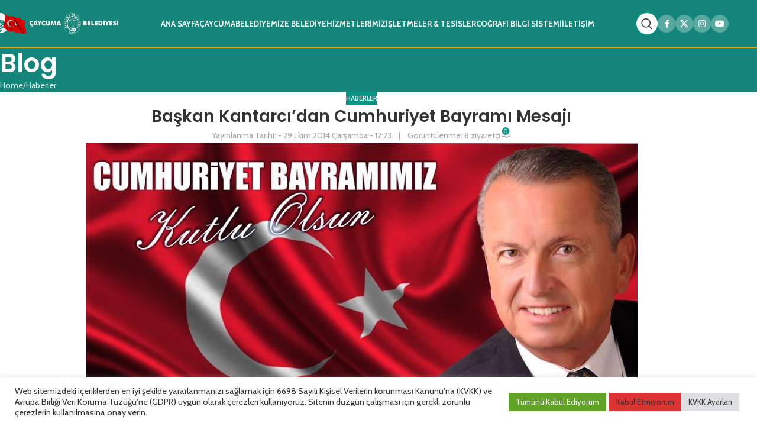

--- FILE ---
content_type: text/html; charset=UTF-8
request_url: https://caycuma.bel.tr/baskan-kantarcidan-cumhuriyet-bayrami-mesaji/
body_size: 23032
content:
<!DOCTYPE html>
<html lang="tr">
<head>
	<meta charset="UTF-8">
	<link rel="profile" href="https://gmpg.org/xfn/11">
	<link rel="pingback" href="https://caycuma.bel.tr/xmlrpc.php">

	<title>Başkan Kantarcı&#8217;dan Cumhuriyet Bayramı Mesajı &#8211; Çaycuma Belediyesi</title>
<meta name='robots' content='max-image-preview:large' />
<link rel='dns-prefetch' href='//fonts.googleapis.com' />
<link rel="alternate" type="application/rss+xml" title="Çaycuma Belediyesi &raquo; akışı" href="https://caycuma.bel.tr/feed/" />
<link rel="alternate" type="application/rss+xml" title="Çaycuma Belediyesi &raquo; yorum akışı" href="https://caycuma.bel.tr/comments/feed/" />
<link rel="alternate" type="application/rss+xml" title="Çaycuma Belediyesi &raquo; Başkan Kantarcı&#8217;dan Cumhuriyet Bayramı Mesajı yorum akışı" href="https://caycuma.bel.tr/baskan-kantarcidan-cumhuriyet-bayrami-mesaji/feed/" />
<link rel="alternate" title="oEmbed (JSON)" type="application/json+oembed" href="https://caycuma.bel.tr/wp-json/oembed/1.0/embed?url=https%3A%2F%2Fcaycuma.bel.tr%2Fbaskan-kantarcidan-cumhuriyet-bayrami-mesaji%2F" />
<link rel="alternate" title="oEmbed (XML)" type="text/xml+oembed" href="https://caycuma.bel.tr/wp-json/oembed/1.0/embed?url=https%3A%2F%2Fcaycuma.bel.tr%2Fbaskan-kantarcidan-cumhuriyet-bayrami-mesaji%2F&#038;format=xml" />
<style id='wp-img-auto-sizes-contain-inline-css' type='text/css'>
img:is([sizes=auto i],[sizes^="auto," i]){contain-intrinsic-size:3000px 1500px}
/*# sourceURL=wp-img-auto-sizes-contain-inline-css */
</style>

<link rel='stylesheet' id='wp-block-library-css' href='https://caycuma.bel.tr/wp-includes/css/dist/block-library/style.min.css?ver=6.9' type='text/css' media='all' />
<style id='global-styles-inline-css' type='text/css'>
:root{--wp--preset--aspect-ratio--square: 1;--wp--preset--aspect-ratio--4-3: 4/3;--wp--preset--aspect-ratio--3-4: 3/4;--wp--preset--aspect-ratio--3-2: 3/2;--wp--preset--aspect-ratio--2-3: 2/3;--wp--preset--aspect-ratio--16-9: 16/9;--wp--preset--aspect-ratio--9-16: 9/16;--wp--preset--color--black: #000000;--wp--preset--color--cyan-bluish-gray: #abb8c3;--wp--preset--color--white: #ffffff;--wp--preset--color--pale-pink: #f78da7;--wp--preset--color--vivid-red: #cf2e2e;--wp--preset--color--luminous-vivid-orange: #ff6900;--wp--preset--color--luminous-vivid-amber: #fcb900;--wp--preset--color--light-green-cyan: #7bdcb5;--wp--preset--color--vivid-green-cyan: #00d084;--wp--preset--color--pale-cyan-blue: #8ed1fc;--wp--preset--color--vivid-cyan-blue: #0693e3;--wp--preset--color--vivid-purple: #9b51e0;--wp--preset--gradient--vivid-cyan-blue-to-vivid-purple: linear-gradient(135deg,rgb(6,147,227) 0%,rgb(155,81,224) 100%);--wp--preset--gradient--light-green-cyan-to-vivid-green-cyan: linear-gradient(135deg,rgb(122,220,180) 0%,rgb(0,208,130) 100%);--wp--preset--gradient--luminous-vivid-amber-to-luminous-vivid-orange: linear-gradient(135deg,rgb(252,185,0) 0%,rgb(255,105,0) 100%);--wp--preset--gradient--luminous-vivid-orange-to-vivid-red: linear-gradient(135deg,rgb(255,105,0) 0%,rgb(207,46,46) 100%);--wp--preset--gradient--very-light-gray-to-cyan-bluish-gray: linear-gradient(135deg,rgb(238,238,238) 0%,rgb(169,184,195) 100%);--wp--preset--gradient--cool-to-warm-spectrum: linear-gradient(135deg,rgb(74,234,220) 0%,rgb(151,120,209) 20%,rgb(207,42,186) 40%,rgb(238,44,130) 60%,rgb(251,105,98) 80%,rgb(254,248,76) 100%);--wp--preset--gradient--blush-light-purple: linear-gradient(135deg,rgb(255,206,236) 0%,rgb(152,150,240) 100%);--wp--preset--gradient--blush-bordeaux: linear-gradient(135deg,rgb(254,205,165) 0%,rgb(254,45,45) 50%,rgb(107,0,62) 100%);--wp--preset--gradient--luminous-dusk: linear-gradient(135deg,rgb(255,203,112) 0%,rgb(199,81,192) 50%,rgb(65,88,208) 100%);--wp--preset--gradient--pale-ocean: linear-gradient(135deg,rgb(255,245,203) 0%,rgb(182,227,212) 50%,rgb(51,167,181) 100%);--wp--preset--gradient--electric-grass: linear-gradient(135deg,rgb(202,248,128) 0%,rgb(113,206,126) 100%);--wp--preset--gradient--midnight: linear-gradient(135deg,rgb(2,3,129) 0%,rgb(40,116,252) 100%);--wp--preset--font-size--small: 13px;--wp--preset--font-size--medium: 20px;--wp--preset--font-size--large: 36px;--wp--preset--font-size--x-large: 42px;--wp--preset--spacing--20: 0.44rem;--wp--preset--spacing--30: 0.67rem;--wp--preset--spacing--40: 1rem;--wp--preset--spacing--50: 1.5rem;--wp--preset--spacing--60: 2.25rem;--wp--preset--spacing--70: 3.38rem;--wp--preset--spacing--80: 5.06rem;--wp--preset--shadow--natural: 6px 6px 9px rgba(0, 0, 0, 0.2);--wp--preset--shadow--deep: 12px 12px 50px rgba(0, 0, 0, 0.4);--wp--preset--shadow--sharp: 6px 6px 0px rgba(0, 0, 0, 0.2);--wp--preset--shadow--outlined: 6px 6px 0px -3px rgb(255, 255, 255), 6px 6px rgb(0, 0, 0);--wp--preset--shadow--crisp: 6px 6px 0px rgb(0, 0, 0);}:where(body) { margin: 0; }.wp-site-blocks > .alignleft { float: left; margin-right: 2em; }.wp-site-blocks > .alignright { float: right; margin-left: 2em; }.wp-site-blocks > .aligncenter { justify-content: center; margin-left: auto; margin-right: auto; }:where(.is-layout-flex){gap: 0.5em;}:where(.is-layout-grid){gap: 0.5em;}.is-layout-flow > .alignleft{float: left;margin-inline-start: 0;margin-inline-end: 2em;}.is-layout-flow > .alignright{float: right;margin-inline-start: 2em;margin-inline-end: 0;}.is-layout-flow > .aligncenter{margin-left: auto !important;margin-right: auto !important;}.is-layout-constrained > .alignleft{float: left;margin-inline-start: 0;margin-inline-end: 2em;}.is-layout-constrained > .alignright{float: right;margin-inline-start: 2em;margin-inline-end: 0;}.is-layout-constrained > .aligncenter{margin-left: auto !important;margin-right: auto !important;}.is-layout-constrained > :where(:not(.alignleft):not(.alignright):not(.alignfull)){margin-left: auto !important;margin-right: auto !important;}body .is-layout-flex{display: flex;}.is-layout-flex{flex-wrap: wrap;align-items: center;}.is-layout-flex > :is(*, div){margin: 0;}body .is-layout-grid{display: grid;}.is-layout-grid > :is(*, div){margin: 0;}body{padding-top: 0px;padding-right: 0px;padding-bottom: 0px;padding-left: 0px;}a:where(:not(.wp-element-button)){text-decoration: none;}:root :where(.wp-element-button, .wp-block-button__link){background-color: #32373c;border-width: 0;color: #fff;font-family: inherit;font-size: inherit;font-style: inherit;font-weight: inherit;letter-spacing: inherit;line-height: inherit;padding-top: calc(0.667em + 2px);padding-right: calc(1.333em + 2px);padding-bottom: calc(0.667em + 2px);padding-left: calc(1.333em + 2px);text-decoration: none;text-transform: inherit;}.has-black-color{color: var(--wp--preset--color--black) !important;}.has-cyan-bluish-gray-color{color: var(--wp--preset--color--cyan-bluish-gray) !important;}.has-white-color{color: var(--wp--preset--color--white) !important;}.has-pale-pink-color{color: var(--wp--preset--color--pale-pink) !important;}.has-vivid-red-color{color: var(--wp--preset--color--vivid-red) !important;}.has-luminous-vivid-orange-color{color: var(--wp--preset--color--luminous-vivid-orange) !important;}.has-luminous-vivid-amber-color{color: var(--wp--preset--color--luminous-vivid-amber) !important;}.has-light-green-cyan-color{color: var(--wp--preset--color--light-green-cyan) !important;}.has-vivid-green-cyan-color{color: var(--wp--preset--color--vivid-green-cyan) !important;}.has-pale-cyan-blue-color{color: var(--wp--preset--color--pale-cyan-blue) !important;}.has-vivid-cyan-blue-color{color: var(--wp--preset--color--vivid-cyan-blue) !important;}.has-vivid-purple-color{color: var(--wp--preset--color--vivid-purple) !important;}.has-black-background-color{background-color: var(--wp--preset--color--black) !important;}.has-cyan-bluish-gray-background-color{background-color: var(--wp--preset--color--cyan-bluish-gray) !important;}.has-white-background-color{background-color: var(--wp--preset--color--white) !important;}.has-pale-pink-background-color{background-color: var(--wp--preset--color--pale-pink) !important;}.has-vivid-red-background-color{background-color: var(--wp--preset--color--vivid-red) !important;}.has-luminous-vivid-orange-background-color{background-color: var(--wp--preset--color--luminous-vivid-orange) !important;}.has-luminous-vivid-amber-background-color{background-color: var(--wp--preset--color--luminous-vivid-amber) !important;}.has-light-green-cyan-background-color{background-color: var(--wp--preset--color--light-green-cyan) !important;}.has-vivid-green-cyan-background-color{background-color: var(--wp--preset--color--vivid-green-cyan) !important;}.has-pale-cyan-blue-background-color{background-color: var(--wp--preset--color--pale-cyan-blue) !important;}.has-vivid-cyan-blue-background-color{background-color: var(--wp--preset--color--vivid-cyan-blue) !important;}.has-vivid-purple-background-color{background-color: var(--wp--preset--color--vivid-purple) !important;}.has-black-border-color{border-color: var(--wp--preset--color--black) !important;}.has-cyan-bluish-gray-border-color{border-color: var(--wp--preset--color--cyan-bluish-gray) !important;}.has-white-border-color{border-color: var(--wp--preset--color--white) !important;}.has-pale-pink-border-color{border-color: var(--wp--preset--color--pale-pink) !important;}.has-vivid-red-border-color{border-color: var(--wp--preset--color--vivid-red) !important;}.has-luminous-vivid-orange-border-color{border-color: var(--wp--preset--color--luminous-vivid-orange) !important;}.has-luminous-vivid-amber-border-color{border-color: var(--wp--preset--color--luminous-vivid-amber) !important;}.has-light-green-cyan-border-color{border-color: var(--wp--preset--color--light-green-cyan) !important;}.has-vivid-green-cyan-border-color{border-color: var(--wp--preset--color--vivid-green-cyan) !important;}.has-pale-cyan-blue-border-color{border-color: var(--wp--preset--color--pale-cyan-blue) !important;}.has-vivid-cyan-blue-border-color{border-color: var(--wp--preset--color--vivid-cyan-blue) !important;}.has-vivid-purple-border-color{border-color: var(--wp--preset--color--vivid-purple) !important;}.has-vivid-cyan-blue-to-vivid-purple-gradient-background{background: var(--wp--preset--gradient--vivid-cyan-blue-to-vivid-purple) !important;}.has-light-green-cyan-to-vivid-green-cyan-gradient-background{background: var(--wp--preset--gradient--light-green-cyan-to-vivid-green-cyan) !important;}.has-luminous-vivid-amber-to-luminous-vivid-orange-gradient-background{background: var(--wp--preset--gradient--luminous-vivid-amber-to-luminous-vivid-orange) !important;}.has-luminous-vivid-orange-to-vivid-red-gradient-background{background: var(--wp--preset--gradient--luminous-vivid-orange-to-vivid-red) !important;}.has-very-light-gray-to-cyan-bluish-gray-gradient-background{background: var(--wp--preset--gradient--very-light-gray-to-cyan-bluish-gray) !important;}.has-cool-to-warm-spectrum-gradient-background{background: var(--wp--preset--gradient--cool-to-warm-spectrum) !important;}.has-blush-light-purple-gradient-background{background: var(--wp--preset--gradient--blush-light-purple) !important;}.has-blush-bordeaux-gradient-background{background: var(--wp--preset--gradient--blush-bordeaux) !important;}.has-luminous-dusk-gradient-background{background: var(--wp--preset--gradient--luminous-dusk) !important;}.has-pale-ocean-gradient-background{background: var(--wp--preset--gradient--pale-ocean) !important;}.has-electric-grass-gradient-background{background: var(--wp--preset--gradient--electric-grass) !important;}.has-midnight-gradient-background{background: var(--wp--preset--gradient--midnight) !important;}.has-small-font-size{font-size: var(--wp--preset--font-size--small) !important;}.has-medium-font-size{font-size: var(--wp--preset--font-size--medium) !important;}.has-large-font-size{font-size: var(--wp--preset--font-size--large) !important;}.has-x-large-font-size{font-size: var(--wp--preset--font-size--x-large) !important;}
/*# sourceURL=global-styles-inline-css */
</style>

<link rel='stylesheet' id='cookie-law-info-css' href='https://caycuma.bel.tr/wp-content/plugins/cookie-law-info/legacy/public/css/cookie-law-info-public.css?ver=3.3.9.1' type='text/css' media='all' />
<link rel='stylesheet' id='cookie-law-info-gdpr-css' href='https://caycuma.bel.tr/wp-content/plugins/cookie-law-info/legacy/public/css/cookie-law-info-gdpr.css?ver=3.3.9.1' type='text/css' media='all' />
<link rel='stylesheet' id='js_composer_front-css' href='https://caycuma.bel.tr/wp-content/plugins/js_composer/assets/css/js_composer.min.css?ver=8.7.2' type='text/css' media='all' />
<link rel='stylesheet' id='wd-style-base-css' href='https://caycuma.bel.tr/wp-content/themes/woodmart/css/parts/base.min.css?ver=8.3.3' type='text/css' media='all' />
<link rel='stylesheet' id='wd-helpers-wpb-elem-css' href='https://caycuma.bel.tr/wp-content/themes/woodmart/css/parts/helpers-wpb-elem.min.css?ver=8.3.3' type='text/css' media='all' />
<link rel='stylesheet' id='wd-wpbakery-base-css' href='https://caycuma.bel.tr/wp-content/themes/woodmart/css/parts/int-wpb-base.min.css?ver=8.3.3' type='text/css' media='all' />
<link rel='stylesheet' id='wd-wpbakery-base-deprecated-css' href='https://caycuma.bel.tr/wp-content/themes/woodmart/css/parts/int-wpb-base-deprecated.min.css?ver=8.3.3' type='text/css' media='all' />
<link rel='stylesheet' id='wd-wp-blocks-css' href='https://caycuma.bel.tr/wp-content/themes/woodmart/css/parts/wp-blocks.min.css?ver=8.3.3' type='text/css' media='all' />
<link rel='stylesheet' id='wd-header-base-css' href='https://caycuma.bel.tr/wp-content/themes/woodmart/css/parts/header-base.min.css?ver=8.3.3' type='text/css' media='all' />
<link rel='stylesheet' id='wd-mod-tools-css' href='https://caycuma.bel.tr/wp-content/themes/woodmart/css/parts/mod-tools.min.css?ver=8.3.3' type='text/css' media='all' />
<link rel='stylesheet' id='wd-header-search-css' href='https://caycuma.bel.tr/wp-content/themes/woodmart/css/parts/header-el-search.min.css?ver=8.3.3' type='text/css' media='all' />
<link rel='stylesheet' id='wd-mod-tools-design-8-css' href='https://caycuma.bel.tr/wp-content/themes/woodmart/css/parts/mod-tools-design-8.min.css?ver=8.3.3' type='text/css' media='all' />
<link rel='stylesheet' id='wd-header-elements-base-css' href='https://caycuma.bel.tr/wp-content/themes/woodmart/css/parts/header-el-base.min.css?ver=8.3.3' type='text/css' media='all' />
<link rel='stylesheet' id='wd-social-icons-css' href='https://caycuma.bel.tr/wp-content/themes/woodmart/css/parts/el-social-icons.min.css?ver=8.3.3' type='text/css' media='all' />
<link rel='stylesheet' id='wd-social-icons-styles-css' href='https://caycuma.bel.tr/wp-content/themes/woodmart/css/parts/el-social-styles.min.css?ver=8.3.3' type='text/css' media='all' />
<link rel='stylesheet' id='wd-header-mobile-nav-drilldown-css' href='https://caycuma.bel.tr/wp-content/themes/woodmart/css/parts/header-el-mobile-nav-drilldown.min.css?ver=8.3.3' type='text/css' media='all' />
<link rel='stylesheet' id='wd-header-mobile-nav-drilldown-slide-css' href='https://caycuma.bel.tr/wp-content/themes/woodmart/css/parts/header-el-mobile-nav-drilldown-slide.min.css?ver=8.3.3' type='text/css' media='all' />
<link rel='stylesheet' id='wd-page-title-css' href='https://caycuma.bel.tr/wp-content/themes/woodmart/css/parts/page-title.min.css?ver=8.3.3' type='text/css' media='all' />
<link rel='stylesheet' id='wd-post-types-mod-predefined-css' href='https://caycuma.bel.tr/wp-content/themes/woodmart/css/parts/post-types-mod-predefined.min.css?ver=8.3.3' type='text/css' media='all' />
<link rel='stylesheet' id='wd-post-types-mod-categories-style-bg-css' href='https://caycuma.bel.tr/wp-content/themes/woodmart/css/parts/post-types-mod-categories-style-bg.min.css?ver=8.3.3' type='text/css' media='all' />
<link rel='stylesheet' id='wd-blog-single-predefined-css' href='https://caycuma.bel.tr/wp-content/themes/woodmart/css/parts/blog-single-predefined.min.css?ver=8.3.3' type='text/css' media='all' />
<link rel='stylesheet' id='wd-blog-mod-author-css' href='https://caycuma.bel.tr/wp-content/themes/woodmart/css/parts/blog-mod-author.min.css?ver=8.3.3' type='text/css' media='all' />
<link rel='stylesheet' id='wd-blog-mod-comments-button-css' href='https://caycuma.bel.tr/wp-content/themes/woodmart/css/parts/blog-mod-comments-button.min.css?ver=8.3.3' type='text/css' media='all' />
<link rel='stylesheet' id='wd-post-types-el-page-navigation-css' href='https://caycuma.bel.tr/wp-content/themes/woodmart/css/parts/post-types-el-page-navigation.min.css?ver=8.3.3' type='text/css' media='all' />
<link rel='stylesheet' id='wd-blog-loop-base-css' href='https://caycuma.bel.tr/wp-content/themes/woodmart/css/parts/blog-loop-base.min.css?ver=8.3.3' type='text/css' media='all' />
<link rel='stylesheet' id='wd-blog-loop-design-masonry-css' href='https://caycuma.bel.tr/wp-content/themes/woodmart/css/parts/blog-loop-design-masonry.min.css?ver=8.3.3' type='text/css' media='all' />
<link rel='stylesheet' id='wd-swiper-css' href='https://caycuma.bel.tr/wp-content/themes/woodmart/css/parts/lib-swiper.min.css?ver=8.3.3' type='text/css' media='all' />
<link rel='stylesheet' id='wd-post-types-mod-comments-css' href='https://caycuma.bel.tr/wp-content/themes/woodmart/css/parts/post-types-mod-comments.min.css?ver=8.3.3' type='text/css' media='all' />
<link rel='stylesheet' id='wd-widget-collapse-css' href='https://caycuma.bel.tr/wp-content/themes/woodmart/css/parts/opt-widget-collapse.min.css?ver=8.3.3' type='text/css' media='all' />
<link rel='stylesheet' id='wd-footer-base-css' href='https://caycuma.bel.tr/wp-content/themes/woodmart/css/parts/footer-base.min.css?ver=8.3.3' type='text/css' media='all' />
<link rel='stylesheet' id='wd-banner-css' href='https://caycuma.bel.tr/wp-content/themes/woodmart/css/parts/wpb-el-banner.min.css?ver=8.3.3' type='text/css' media='all' />
<link rel='stylesheet' id='wd-banner-hover-zoom-css' href='https://caycuma.bel.tr/wp-content/themes/woodmart/css/parts/el-banner-hover-zoom.min.css?ver=8.3.3' type='text/css' media='all' />
<link rel='stylesheet' id='wd-banner-btn-hover-css' href='https://caycuma.bel.tr/wp-content/themes/woodmart/css/parts/el-banner-btn-hover.min.css?ver=8.3.3' type='text/css' media='all' />
<link rel='stylesheet' id='wd-mod-highlighted-text-css' href='https://caycuma.bel.tr/wp-content/themes/woodmart/css/parts/mod-highlighted-text.min.css?ver=8.3.3' type='text/css' media='all' />
<link rel='stylesheet' id='wd-button-css' href='https://caycuma.bel.tr/wp-content/themes/woodmart/css/parts/el-button.min.css?ver=8.3.3' type='text/css' media='all' />
<link rel='stylesheet' id='wd-section-title-css' href='https://caycuma.bel.tr/wp-content/themes/woodmart/css/parts/el-section-title.min.css?ver=8.3.3' type='text/css' media='all' />
<link rel='stylesheet' id='wd-mod-nav-menu-label-css' href='https://caycuma.bel.tr/wp-content/themes/woodmart/css/parts/mod-nav-menu-label.min.css?ver=8.3.3' type='text/css' media='all' />
<link rel='stylesheet' id='wd-list-css' href='https://caycuma.bel.tr/wp-content/themes/woodmart/css/parts/el-list.min.css?ver=8.3.3' type='text/css' media='all' />
<link rel='stylesheet' id='wd-el-list-css' href='https://caycuma.bel.tr/wp-content/themes/woodmart/css/parts/el-list-wpb-elem.min.css?ver=8.3.3' type='text/css' media='all' />
<link rel='stylesheet' id='wd-swiper-arrows-css' href='https://caycuma.bel.tr/wp-content/themes/woodmart/css/parts/lib-swiper-arrows.min.css?ver=8.3.3' type='text/css' media='all' />
<link rel='stylesheet' id='wd-scroll-top-css' href='https://caycuma.bel.tr/wp-content/themes/woodmart/css/parts/opt-scrolltotop.min.css?ver=8.3.3' type='text/css' media='all' />
<link rel='stylesheet' id='wd-header-search-fullscreen-css' href='https://caycuma.bel.tr/wp-content/themes/woodmart/css/parts/header-el-search-fullscreen-general.min.css?ver=8.3.3' type='text/css' media='all' />
<link rel='stylesheet' id='wd-header-search-fullscreen-1-css' href='https://caycuma.bel.tr/wp-content/themes/woodmart/css/parts/header-el-search-fullscreen-1.min.css?ver=8.3.3' type='text/css' media='all' />
<link rel='stylesheet' id='wd-wd-search-form-css' href='https://caycuma.bel.tr/wp-content/themes/woodmart/css/parts/wd-search-form.min.css?ver=8.3.3' type='text/css' media='all' />
<link rel='stylesheet' id='wd-wd-search-results-css' href='https://caycuma.bel.tr/wp-content/themes/woodmart/css/parts/wd-search-results.min.css?ver=8.3.3' type='text/css' media='all' />
<link rel='stylesheet' id='wd-wd-search-dropdown-css' href='https://caycuma.bel.tr/wp-content/themes/woodmart/css/parts/wd-search-dropdown.min.css?ver=8.3.3' type='text/css' media='all' />
<link rel='stylesheet' id='wd-bottom-toolbar-css' href='https://caycuma.bel.tr/wp-content/themes/woodmart/css/parts/opt-bottom-toolbar.min.css?ver=8.3.3' type='text/css' media='all' />
<link rel='stylesheet' id='xts-style-theme_settings_default-css' href='https://caycuma.bel.tr/wp-content/uploads/2025/10/xts-theme_settings_default-1760690167.css?ver=8.3.3' type='text/css' media='all' />
<link rel='stylesheet' id='xts-google-fonts-css' href='https://fonts.googleapis.com/css?family=Cabin%3A400%2C600%2C700%7CPoppins%3A400%2C600%2C300&#038;ver=8.3.3' type='text/css' media='all' />
<script type="text/javascript" src="https://caycuma.bel.tr/wp-includes/js/jquery/jquery.min.js?ver=3.7.1" id="jquery-core-js"></script>
<script type="text/javascript" src="https://caycuma.bel.tr/wp-includes/js/jquery/jquery-migrate.min.js?ver=3.4.1" id="jquery-migrate-js"></script>
<script type="text/javascript" id="cookie-law-info-js-extra">
/* <![CDATA[ */
var Cli_Data = {"nn_cookie_ids":[],"cookielist":[],"non_necessary_cookies":[],"ccpaEnabled":"","ccpaRegionBased":"","ccpaBarEnabled":"","strictlyEnabled":["necessary","obligatoire"],"ccpaType":"gdpr","js_blocking":"1","custom_integration":"","triggerDomRefresh":"","secure_cookies":""};
var cli_cookiebar_settings = {"animate_speed_hide":"500","animate_speed_show":"500","background":"#FFF","border":"#b1a6a6c2","border_on":"","button_1_button_colour":"#61a229","button_1_button_hover":"#4e8221","button_1_link_colour":"#fff","button_1_as_button":"1","button_1_new_win":"","button_2_button_colour":"#333","button_2_button_hover":"#292929","button_2_link_colour":"#444","button_2_as_button":"","button_2_hidebar":"","button_3_button_colour":"#dd3333","button_3_button_hover":"#b12929","button_3_link_colour":"#333333","button_3_as_button":"1","button_3_new_win":"","button_4_button_colour":"#dedfe0","button_4_button_hover":"#b2b2b3","button_4_link_colour":"#333333","button_4_as_button":"1","button_7_button_colour":"#61a229","button_7_button_hover":"#4e8221","button_7_link_colour":"#fff","button_7_as_button":"1","button_7_new_win":"","font_family":"inherit","header_fix":"","notify_animate_hide":"1","notify_animate_show":"","notify_div_id":"#cookie-law-info-bar","notify_position_horizontal":"right","notify_position_vertical":"bottom","scroll_close":"","scroll_close_reload":"","accept_close_reload":"","reject_close_reload":"1","showagain_tab":"","showagain_background":"#fff","showagain_border":"#000","showagain_div_id":"#cookie-law-info-again","showagain_x_position":"100px","text":"#333333","show_once_yn":"","show_once":"10000","logging_on":"","as_popup":"","popup_overlay":"1","bar_heading_text":"","cookie_bar_as":"banner","popup_showagain_position":"bottom-right","widget_position":"left"};
var log_object = {"ajax_url":"https://caycuma.bel.tr/wp-admin/admin-ajax.php"};
//# sourceURL=cookie-law-info-js-extra
/* ]]> */
</script>
<script type="text/javascript" src="https://caycuma.bel.tr/wp-content/plugins/cookie-law-info/legacy/public/js/cookie-law-info-public.js?ver=3.3.9.1" id="cookie-law-info-js"></script>
<script type="text/javascript" src="https://caycuma.bel.tr/wp-content/themes/woodmart/js/scripts/global/scrollBar.min.js?ver=8.3.3" id="wd-scrollbar-js"></script>
<script></script><link rel="https://api.w.org/" href="https://caycuma.bel.tr/wp-json/" /><link rel="alternate" title="JSON" type="application/json" href="https://caycuma.bel.tr/wp-json/wp/v2/posts/3052" /><link rel="EditURI" type="application/rsd+xml" title="RSD" href="https://caycuma.bel.tr/xmlrpc.php?rsd" />
<meta name="generator" content="WordPress 6.9" />
<link rel="canonical" href="https://caycuma.bel.tr/baskan-kantarcidan-cumhuriyet-bayrami-mesaji/" />
<link rel='shortlink' href='https://caycuma.bel.tr/?p=3052' />
					<meta name="viewport" content="width=device-width, initial-scale=1.0, maximum-scale=1.0, user-scalable=no">
									<meta name="generator" content="Powered by WPBakery Page Builder - drag and drop page builder for WordPress."/>
<link rel="icon" href="https://caycuma.bel.tr/wp-content/uploads/2021/08/cropped-logo-1-32x32.png" sizes="32x32" />
<link rel="icon" href="https://caycuma.bel.tr/wp-content/uploads/2021/08/cropped-logo-1-192x192.png" sizes="192x192" />
<link rel="apple-touch-icon" href="https://caycuma.bel.tr/wp-content/uploads/2021/08/cropped-logo-1-180x180.png" />
<meta name="msapplication-TileImage" content="https://caycuma.bel.tr/wp-content/uploads/2021/08/cropped-logo-1-270x270.png" />
<style>
		
		</style><noscript><style> .wpb_animate_when_almost_visible { opacity: 1; }</style></noscript>			<style id="wd-style-header_738881-css" data-type="wd-style-header_738881">
				:root{
	--wd-top-bar-h: .00001px;
	--wd-top-bar-sm-h: .00001px;
	--wd-top-bar-sticky-h: .00001px;
	--wd-top-bar-brd-w: .00001px;

	--wd-header-general-h: 80px;
	--wd-header-general-sm-h: 60px;
	--wd-header-general-sticky-h: .00001px;
	--wd-header-general-brd-w: 1px;

	--wd-header-bottom-h: .00001px;
	--wd-header-bottom-sm-h: .00001px;
	--wd-header-bottom-sticky-h: .00001px;
	--wd-header-bottom-brd-w: .00001px;

	--wd-header-clone-h: 80px;

	--wd-header-brd-w: calc(var(--wd-top-bar-brd-w) + var(--wd-header-general-brd-w) + var(--wd-header-bottom-brd-w));
	--wd-header-h: calc(var(--wd-top-bar-h) + var(--wd-header-general-h) + var(--wd-header-bottom-h) + var(--wd-header-brd-w));
	--wd-header-sticky-h: calc(var(--wd-top-bar-sticky-h) + var(--wd-header-general-sticky-h) + var(--wd-header-bottom-sticky-h) + var(--wd-header-clone-h) + var(--wd-header-brd-w));
	--wd-header-sm-h: calc(var(--wd-top-bar-sm-h) + var(--wd-header-general-sm-h) + var(--wd-header-bottom-sm-h) + var(--wd-header-brd-w));
}



:root:has(.whb-top-bar.whb-border-boxed) {
	--wd-top-bar-brd-w: .00001px;
}

@media (max-width: 1024px) {
:root:has(.whb-top-bar.whb-hidden-mobile) {
	--wd-top-bar-brd-w: .00001px;
}
}

:root:has(.whb-general-header.whb-border-boxed) {
	--wd-header-general-brd-w: .00001px;
}

@media (max-width: 1024px) {
:root:has(.whb-general-header.whb-hidden-mobile) {
	--wd-header-general-brd-w: .00001px;
}
}



.whb-clone.whb-sticked .wd-dropdown:not(.sub-sub-menu) {
	margin-top: 20px;
}

.whb-clone.whb-sticked .wd-dropdown:not(.sub-sub-menu):after {
	height: 30px;
}

		
.whb-top-bar {
	border-color: rgba(129, 129, 129, 0.2);border-bottom-width: 1px;border-bottom-style: solid;
}

.whb-9x1ytaxq7aphtb3npidp form.searchform {
	--wd-form-height: 46px;
}
.whb-general-header {
	background-color: rgba(20, 133, 121, 1);border-color: rgba(231, 170, 37, 1);border-bottom-width: 1px;border-bottom-style: solid;
}

.whb-header-bottom {
	background-color: rgba(46, 46, 46, 1);
}
			</style>
			<link rel='stylesheet' id='vc_font_awesome_5_shims-css' href='https://caycuma.bel.tr/wp-content/plugins/js_composer/assets/lib/vendor/dist/@fortawesome/fontawesome-free/css/v4-shims.min.css?ver=8.7.2' type='text/css' media='all' />
<link rel='stylesheet' id='vc_font_awesome_6-css' href='https://caycuma.bel.tr/wp-content/plugins/js_composer/assets/lib/vendor/dist/@fortawesome/fontawesome-free/css/all.min.css?ver=8.7.2' type='text/css' media='all' />
<link rel='stylesheet' id='cookie-law-info-table-css' href='https://caycuma.bel.tr/wp-content/plugins/cookie-law-info/legacy/public/css/cookie-law-info-table.css?ver=3.3.9.1' type='text/css' media='all' />
</head>

<body class="wp-singular post-template-default single single-post postid-3052 single-format-standard wp-custom-logo wp-theme-woodmart wrapper-full-width  categories-accordion-on woodmart-ajax-shop-on sticky-toolbar-on wpb-js-composer js-comp-ver-8.7.2 vc_responsive">
			<script type="text/javascript" id="wd-flicker-fix">// Flicker fix.</script>		<div class="wd-skip-links">
								<a href="#menu-ana-menu" class="wd-skip-navigation btn">
						Skip to navigation					</a>
								<a href="#main-content" class="wd-skip-content btn">
				Skip to main content			</a>
		</div>
			
	
	<div class="wd-page-wrapper website-wrapper">
									<header class="whb-header whb-header_738881 whb-full-width whb-sticky-shadow whb-scroll-slide whb-sticky-clone">
					<div class="whb-main-header">
	
<div class="whb-row whb-general-header whb-not-sticky-row whb-with-bg whb-border-fullwidth whb-color-dark whb-flex-flex-middle">
	<div class="container">
		<div class="whb-flex-row whb-general-header-inner">
			<div class="whb-column whb-col-left whb-column8 whb-visible-lg">
	<div class="site-logo whb-gs8bcnxektjsro21n657 wd-switch-logo">
	<a href="https://caycuma.bel.tr/" class="wd-logo wd-main-logo" rel="home" aria-label="Site logo">
		<img width="2560" height="442" src="https://caycuma.bel.tr/wp-content/uploads/2025/10/Logo.png" class="attachment-full size-full" alt="" style="max-width:210px;" decoding="async" fetchpriority="high" srcset="https://caycuma.bel.tr/wp-content/uploads/2025/10/Logo.png 2560w, https://caycuma.bel.tr/wp-content/uploads/2025/10/Logo-512x88.png 512w, https://caycuma.bel.tr/wp-content/uploads/2025/10/Logo-1024x177.png 1024w, https://caycuma.bel.tr/wp-content/uploads/2025/10/Logo-768x133.png 768w, https://caycuma.bel.tr/wp-content/uploads/2025/10/Logo-1536x265.png 1536w, https://caycuma.bel.tr/wp-content/uploads/2025/10/Logo-2048x354.png 2048w" sizes="(max-width: 2560px) 100vw, 2560px" />	</a>
					<a href="https://caycuma.bel.tr/" class="wd-logo wd-sticky-logo" rel="home">
			<img width="2560" height="442" src="https://caycuma.bel.tr/wp-content/uploads/2025/10/Logo.png" class="attachment-full size-full" alt="" style="max-width:250px;" decoding="async" srcset="https://caycuma.bel.tr/wp-content/uploads/2025/10/Logo.png 2560w, https://caycuma.bel.tr/wp-content/uploads/2025/10/Logo-512x88.png 512w, https://caycuma.bel.tr/wp-content/uploads/2025/10/Logo-1024x177.png 1024w, https://caycuma.bel.tr/wp-content/uploads/2025/10/Logo-768x133.png 768w, https://caycuma.bel.tr/wp-content/uploads/2025/10/Logo-1536x265.png 1536w, https://caycuma.bel.tr/wp-content/uploads/2025/10/Logo-2048x354.png 2048w" sizes="(max-width: 2560px) 100vw, 2560px" />		</a>
	</div>
</div>
<div class="whb-column whb-col-center whb-column9 whb-visible-lg">
	<div class="wd-header-nav wd-header-main-nav text-center wd-design-1 whb-6kgdkbvf12frej4dofvj" role="navigation" aria-label="Main navigation">
	<ul id="menu-ana-menu" class="menu wd-nav wd-nav-main wd-style-default wd-gap-s"><li id="menu-item-37372" class="menu-item menu-item-type-post_type menu-item-object-page menu-item-home menu-item-37372 item-level-0 menu-simple-dropdown wd-event-hover" ><a href="https://caycuma.bel.tr/" class="woodmart-nav-link"><span class="nav-link-text">Ana Sayfa</span></a></li>
<li id="menu-item-37110" class="menu-item menu-item-type-custom menu-item-object-custom menu-item-has-children menu-item-37110 item-level-0 menu-simple-dropdown wd-event-hover" ><a class="woodmart-nav-link"><span class="nav-link-text">Çaycuma</span></a><div class="color-scheme-dark wd-design-default wd-dropdown-menu wd-dropdown"><div class="container wd-entry-content">
<ul class="wd-sub-menu color-scheme-dark">
	<li id="menu-item-37484" class="menu-item menu-item-type-post_type menu-item-object-page menu-item-37484 item-level-1 wd-event-hover" ><a href="https://caycuma.bel.tr/haberler/" class="woodmart-nav-link">Haberler</a></li>
	<li id="menu-item-37477" class="menu-item menu-item-type-post_type menu-item-object-page menu-item-37477 item-level-1 wd-event-hover" ><a href="https://caycuma.bel.tr/ihaleler/" class="woodmart-nav-link">İhaleler</a></li>
	<li id="menu-item-37480" class="menu-item menu-item-type-post_type menu-item-object-page menu-item-37480 item-level-1 wd-event-hover" ><a href="https://caycuma.bel.tr/ilanlar/" class="woodmart-nav-link">İlanlar</a></li>
	<li id="menu-item-37378" class="menu-item menu-item-type-post_type menu-item-object-page menu-item-37378 item-level-1 wd-event-hover" ><a href="https://caycuma.bel.tr/anonslar/" class="woodmart-nav-link">Anonslar</a></li>
	<li id="menu-item-37119" class="menu-item menu-item-type-post_type menu-item-object-page menu-item-37119 item-level-1 wd-event-hover" ><a href="https://caycuma.bel.tr/duyurular/" class="woodmart-nav-link">Duyurular</a></li>
	<li id="menu-item-37348" class="menu-item menu-item-type-post_type menu-item-object-page menu-item-37348 item-level-1 wd-event-hover" ><a href="https://caycuma.bel.tr/mahalleler/" class="woodmart-nav-link">Mahalleler</a></li>
	<li id="menu-item-37346" class="menu-item menu-item-type-post_type menu-item-object-page menu-item-37346 item-level-1 wd-event-hover" ><a href="https://caycuma.bel.tr/kent-konseyi/" class="woodmart-nav-link">Kent Konseyi</a></li>
	<li id="menu-item-37675" class="menu-item menu-item-type-custom menu-item-object-custom menu-item-has-children menu-item-37675 item-level-1 wd-event-hover" ><a href="#" class="woodmart-nav-link">Yarışmalar</a>
	<ul class="sub-sub-menu wd-dropdown">
		<li id="menu-item-37674" class="menu-item menu-item-type-post_type menu-item-object-page menu-item-37674 item-level-2 wd-event-hover" ><a href="https://caycuma.bel.tr/karikatur/" class="woodmart-nav-link">Karikatür</a></li>
	</ul>
</li>
	<li id="menu-item-37473" class="menu-item menu-item-type-post_type menu-item-object-page menu-item-37473 item-level-1 wd-event-hover" ><a href="https://caycuma.bel.tr/geleneksel-turnuvalar/" class="woodmart-nav-link">Geleneksel Turnuvalar</a></li>
	<li id="menu-item-37347" class="menu-item menu-item-type-post_type menu-item-object-page menu-item-37347 item-level-1 wd-event-hover" ><a href="https://caycuma.bel.tr/kardes-sehirler/" class="woodmart-nav-link">Kardeş Şehirler</a></li>
	<li id="menu-item-37467" class="menu-item menu-item-type-post_type menu-item-object-page menu-item-37467 item-level-1 wd-event-hover" ><a href="https://caycuma.bel.tr/icme-kullanma-suyu-veri-analizi/" class="woodmart-nav-link">İçme Kullanma Suyu Veri Analizi</a></li>
</ul>
</div>
</div>
</li>
<li id="menu-item-37100" class="menu-item menu-item-type-custom menu-item-object-custom menu-item-has-children menu-item-37100 item-level-0 menu-simple-dropdown wd-event-hover" ><a class="woodmart-nav-link"><span class="nav-link-text">Belediyemiz</span></a><div class="color-scheme-dark wd-design-default wd-dropdown-menu wd-dropdown"><div class="container wd-entry-content">
<ul class="wd-sub-menu color-scheme-dark">
	<li id="menu-item-37101" class="menu-item menu-item-type-post_type menu-item-object-page menu-item-37101 item-level-1 wd-event-hover" ><a href="https://caycuma.bel.tr/baskan/" class="woodmart-nav-link">Başkan</a></li>
	<li id="menu-item-37112" class="menu-item menu-item-type-post_type menu-item-object-page menu-item-37112 item-level-1 wd-event-hover" ><a href="https://caycuma.bel.tr/baskan-yardimcilari/" class="woodmart-nav-link">Başkan Yardımcıları</a></li>
	<li id="menu-item-37461" class="menu-item menu-item-type-post_type menu-item-object-page menu-item-37461 item-level-1 wd-event-hover" ><a href="https://caycuma.bel.tr/onceki-donem-baskanlari/" class="woodmart-nav-link">Önceki Dönem Başkanları</a></li>
	<li id="menu-item-37103" class="menu-item menu-item-type-custom menu-item-object-custom menu-item-has-children menu-item-37103 item-level-1 wd-event-hover" ><a class="woodmart-nav-link">Belediye Meclisi</a>
	<ul class="sub-sub-menu wd-dropdown">
		<li id="menu-item-37104" class="menu-item menu-item-type-post_type menu-item-object-page menu-item-37104 item-level-2 wd-event-hover" ><a href="https://caycuma.bel.tr/meclis-uyeleri/" class="woodmart-nav-link">Meclis Üyeleri</a></li>
		<li id="menu-item-37105" class="menu-item menu-item-type-post_type menu-item-object-page menu-item-37105 item-level-2 wd-event-hover" ><a href="https://caycuma.bel.tr/encumenler/" class="woodmart-nav-link">Encümenler</a></li>
		<li id="menu-item-37106" class="menu-item menu-item-type-custom menu-item-object-custom menu-item-37106 item-level-2 wd-event-hover" ><a href="https://webportal.caycuma.bel.tr/web/guest/26" class="woodmart-nav-link">Meclis Kararları</a></li>
	</ul>
</li>
	<li id="menu-item-37102" class="menu-item menu-item-type-post_type menu-item-object-page menu-item-37102 item-level-1 wd-event-hover" ><a href="https://caycuma.bel.tr/mudurlukler/" class="woodmart-nav-link">Müdürlükler</a></li>
	<li id="menu-item-37107" class="menu-item menu-item-type-post_type menu-item-object-page menu-item-37107 item-level-1 wd-event-hover" ><a href="https://caycuma.bel.tr/kanun-ve-yonetmelikler/" class="woodmart-nav-link">Kanun ve Yönetmelikler</a></li>
	<li id="menu-item-37108" class="menu-item menu-item-type-post_type menu-item-object-page menu-item-privacy-policy menu-item-37108 item-level-1 wd-event-hover" ><a href="https://caycuma.bel.tr/kvkk/" class="woodmart-nav-link">Bilgi Güvenliği ve KVKK</a></li>
	<li id="menu-item-37109" class="menu-item menu-item-type-post_type menu-item-object-page menu-item-37109 item-level-1 wd-event-hover" ><a href="https://caycuma.bel.tr/e-yayinlar/" class="woodmart-nav-link">E-Yayınlar</a></li>
	<li id="menu-item-37331" class="menu-item menu-item-type-post_type menu-item-object-page menu-item-37331 item-level-1 wd-event-hover" ><a href="https://caycuma.bel.tr/faaliyet-raporlari/" class="woodmart-nav-link">Faaliyet ve Denetim Raporları</a></li>
</ul>
</div>
</div>
</li>
<li id="menu-item-37279" class="menu-item menu-item-type-custom menu-item-object-custom menu-item-has-children menu-item-37279 item-level-0 menu-simple-dropdown wd-event-hover" ><a class="woodmart-nav-link"><span class="nav-link-text">E Belediye</span></a><div class="color-scheme-dark wd-design-default wd-dropdown-menu wd-dropdown"><div class="container wd-entry-content">
<ul class="wd-sub-menu color-scheme-dark">
	<li id="menu-item-37280" class="menu-item menu-item-type-custom menu-item-object-custom menu-item-37280 item-level-1 wd-event-hover" ><a target="_blank" href="https://webportal.caycuma.bel.tr/web/guest/2" class="woodmart-nav-link">Online İşlemler</a></li>
	<li id="menu-item-37282" class="menu-item menu-item-type-custom menu-item-object-custom menu-item-37282 item-level-1 wd-event-hover" ><a target="_blank" href="https://imar.caycuma.bel.tr/YapiBelgeleriWeb/Kullanici" class="woodmart-nav-link">E İmar</a></li>
	<li id="menu-item-37281" class="menu-item menu-item-type-custom menu-item-object-custom menu-item-37281 item-level-1 wd-event-hover" ><a target="_blank" href="https://keos.caycuma.bel.tr/imardurumu/" class="woodmart-nav-link">İmar Durumu</a></li>
	<li id="menu-item-37283" class="menu-item menu-item-type-custom menu-item-object-custom menu-item-37283 item-level-1 wd-event-hover" ><a target="_blank" href="https://webportal.caycuma.bel.tr/web/guest/83" class="woodmart-nav-link">Online Tahsilat</a></li>
</ul>
</div>
</div>
</li>
<li id="menu-item-37121" class="menu-item menu-item-type-custom menu-item-object-custom menu-item-has-children menu-item-37121 item-level-0 menu-simple-dropdown wd-event-hover" ><a class="woodmart-nav-link"><span class="nav-link-text">Hizmetlerimiz</span></a><div class="color-scheme-dark wd-design-default wd-dropdown-menu wd-dropdown"><div class="container wd-entry-content">
<ul class="wd-sub-menu color-scheme-dark">
	<li id="menu-item-37153" class="menu-item menu-item-type-post_type menu-item-object-page menu-item-37153 item-level-1 wd-event-hover" ><a href="https://caycuma.bel.tr/caycuma-kart/" class="woodmart-nav-link">Çaycuma Kart</a></li>
	<li id="menu-item-37664" class="menu-item menu-item-type-post_type menu-item-object-page menu-item-37664 item-level-1 wd-event-hover" ><a href="https://caycuma.bel.tr/sifir-atik/" class="woodmart-nav-link">Sıfır Atık</a></li>
	<li id="menu-item-37316" class="menu-item menu-item-type-post_type menu-item-object-page menu-item-37316 item-level-1 wd-event-hover" ><a href="https://caycuma.bel.tr/cenaze-hizmetleri/" class="woodmart-nav-link">Cenaze Hizmetleri</a></li>
	<li id="menu-item-37317" class="menu-item menu-item-type-post_type menu-item-object-page menu-item-37317 item-level-1 wd-event-hover" ><a href="https://caycuma.bel.tr/nikah-hizmetleri/" class="woodmart-nav-link">Nikah Hizmetleri</a></li>
	<li id="menu-item-37330" class="menu-item menu-item-type-post_type menu-item-object-page menu-item-37330 item-level-1 wd-event-hover" ><a href="https://caycuma.bel.tr/ruhsatlar-ve-beyannameler/" class="woodmart-nav-link">Ruhsatlar ve Beyannameler</a></li>
	<li id="menu-item-37345" class="menu-item menu-item-type-post_type menu-item-object-page menu-item-37345 item-level-1 wd-event-hover" ><a href="https://caycuma.bel.tr/combus-hizmeti/" class="woodmart-nav-link">Çombüs Hizmeti</a></li>
</ul>
</div>
</div>
</li>
<li id="menu-item-37368" class="menu-item menu-item-type-custom menu-item-object-custom menu-item-has-children menu-item-37368 item-level-0 menu-simple-dropdown wd-event-hover" ><a class="woodmart-nav-link"><span class="nav-link-text">İşletmeler &#038; Tesisler</span></a><div class="color-scheme-dark wd-design-default wd-dropdown-menu wd-dropdown"><div class="container wd-entry-content">
<ul class="wd-sub-menu color-scheme-dark">
	<li id="menu-item-37369" class="menu-item menu-item-type-custom menu-item-object-custom menu-item-37369 item-level-1 wd-event-hover" ><a target="_blank" href="https://caybel.com.tr/" class="woodmart-nav-link">ÇAY-BEL</a></li>
	<li id="menu-item-37834" class="menu-item menu-item-type-custom menu-item-object-custom menu-item-37834 item-level-1 wd-event-hover" ><a href="https://ataturkspormerkezi.com/" class="woodmart-nav-link">Atatürk Spor Merkezi</a></li>
	<li id="menu-item-37704" class="menu-item menu-item-type-post_type menu-item-object-page menu-item-37704 item-level-1 wd-event-hover" ><a href="https://caycuma.bel.tr/zubeyde-hanim-cok-dilli-cocuk-yuvasi/" class="woodmart-nav-link">Zübeyde Hanım Çok Dilli Çocuk Yuvası</a></li>
	<li id="menu-item-37673" class="menu-item menu-item-type-post_type menu-item-object-page menu-item-37673 item-level-1 wd-event-hover" ><a href="https://caycuma.bel.tr/avlu-kafe-kskkm/" class="woodmart-nav-link">Avlu Kafe (KSKKM)</a></li>
	<li id="menu-item-37705" class="menu-item menu-item-type-post_type menu-item-object-page menu-item-37705 item-level-1 wd-event-hover" ><a href="https://caycuma.bel.tr/irmak-kafe/" class="woodmart-nav-link">Irmak Kafe</a></li>
	<li id="menu-item-37702" class="menu-item menu-item-type-post_type menu-item-object-page menu-item-37702 item-level-1 wd-event-hover" ><a href="https://caycuma.bel.tr/panorama-cocuk-kafe/" class="woodmart-nav-link">Panorama Çocuk Kafe</a></li>
	<li id="menu-item-37703" class="menu-item menu-item-type-post_type menu-item-object-page menu-item-37703 item-level-1 wd-event-hover" ><a href="https://caycuma.bel.tr/piramit-kafe/" class="woodmart-nav-link">Piramit Kafe</a></li>
	<li id="menu-item-37711" class="menu-item menu-item-type-post_type menu-item-object-page menu-item-37711 item-level-1 wd-event-hover" ><a href="https://caycuma.bel.tr/kantarcilar-konagi/" class="woodmart-nav-link">Kantarcılar Konağı</a></li>
	<li id="menu-item-37710" class="menu-item menu-item-type-post_type menu-item-object-page menu-item-37710 item-level-1 wd-event-hover" ><a href="https://caycuma.bel.tr/halk-bufe/" class="woodmart-nav-link">Halk Büfe</a></li>
</ul>
</div>
</div>
</li>
<li id="menu-item-37285" class="menu-item menu-item-type-custom menu-item-object-custom menu-item-has-children menu-item-37285 item-level-0 menu-simple-dropdown wd-event-hover" ><a class="woodmart-nav-link"><span class="nav-link-text">Coğrafi Bilgi Sistemi</span></a><div class="color-scheme-dark wd-design-default wd-dropdown-menu wd-dropdown"><div class="container wd-entry-content">
<ul class="wd-sub-menu color-scheme-dark">
	<li id="menu-item-37379" class="menu-item menu-item-type-post_type menu-item-object-page menu-item-37379 item-level-1 wd-event-hover" ><a href="https://caycuma.bel.tr/caycuma-tarihce/" class="woodmart-nav-link">Çaycuma Tarihçe</a></li>
	<li id="menu-item-37458" class="menu-item menu-item-type-post_type menu-item-object-page menu-item-37458 item-level-1 wd-event-hover" ><a href="https://caycuma.bel.tr/fotograf-galerisi/" class="woodmart-nav-link">Fotoğraf Galerisi</a></li>
	<li id="menu-item-37286" class="menu-item menu-item-type-custom menu-item-object-custom menu-item-37286 item-level-1 wd-event-hover" ><a href="https://caycuma.bel.tr/kent/" class="woodmart-nav-link">Kent Rehberi</a></li>
	<li id="menu-item-37287" class="menu-item menu-item-type-custom menu-item-object-custom menu-item-37287 item-level-1 wd-event-hover" ><a href="https://caycuma.bel.tr/360/" class="woodmart-nav-link">360 Derece Belediye</a></li>
</ul>
</div>
</div>
</li>
<li id="menu-item-37276" class="menu-item menu-item-type-custom menu-item-object-custom menu-item-has-children menu-item-37276 item-level-0 menu-simple-dropdown wd-event-hover" ><a class="woodmart-nav-link"><span class="nav-link-text">İletişim</span></a><div class="color-scheme-dark wd-design-default wd-dropdown-menu wd-dropdown"><div class="container wd-entry-content">
<ul class="wd-sub-menu color-scheme-dark">
	<li id="menu-item-37277" class="menu-item menu-item-type-post_type menu-item-object-page menu-item-37277 item-level-1 wd-event-hover" ><a href="https://caycuma.bel.tr/kurumsal-kimlik/" class="woodmart-nav-link">Kurumsal Kimlik</a></li>
	<li id="menu-item-37299" class="menu-item menu-item-type-custom menu-item-object-custom menu-item-37299 item-level-1 wd-event-hover" ><a href="https://webportal.caycuma.bel.tr/web/guest/15" class="woodmart-nav-link">İstek &#038; Şikayet</a></li>
	<li id="menu-item-37298" class="menu-item menu-item-type-post_type menu-item-object-page menu-item-37298 item-level-1 wd-event-hover" ><a href="https://caycuma.bel.tr/bilgi-edinme/" class="woodmart-nav-link">Bilgi Edinme</a></li>
	<li id="menu-item-37278" class="menu-item menu-item-type-post_type menu-item-object-page menu-item-37278 item-level-1 wd-event-hover" ><a href="https://caycuma.bel.tr/iletisim/" class="woodmart-nav-link">İletişim</a></li>
</ul>
</div>
</div>
</li>
</ul></div>
</div>
<div class="whb-column whb-col-right whb-column10 whb-visible-lg">
	<div class="wd-header-search wd-tools-element wd-design-8 wd-style-icon wd-display-full-screen whb-9x1ytaxq7aphtb3npidp" title="Arama">
	<a href="#" rel="nofollow" aria-label="Arama">
					<span class="wd-tools-inner">
		
			<span class="wd-tools-icon">
							</span>

			<span class="wd-tools-text">
				Arama			</span>

					</span>
			</a>

	</div>
			<div
						class=" wd-social-icons  wd-style-simple wd-size-small social-follow wd-shape-circle  whb-43k0qayz7gg36f2jmmhk color-scheme-light text-center">
				
				
									<a rel="noopener noreferrer nofollow" href="https://www.facebook.com/caycuma.bel.tr" target="_blank" class=" wd-social-icon social-facebook" aria-label="Facebook social link">
						<span class="wd-icon"></span>
											</a>
				
									<a rel="noopener noreferrer nofollow" href="https://x.com/caycumabelediye" target="_blank" class=" wd-social-icon social-twitter" aria-label="X social link">
						<span class="wd-icon"></span>
											</a>
				
				
				
									<a rel="noopener noreferrer nofollow" href="https://www.instagram.com/caycumabelediye/" target="_blank" class=" wd-social-icon social-instagram" aria-label="Instagram social link">
						<span class="wd-icon"></span>
											</a>
				
				
									<a rel="noopener noreferrer nofollow" href="https://www.youtube.com/@caycumabelediye" target="_blank" class=" wd-social-icon social-youtube" aria-label="YouTube social link">
						<span class="wd-icon"></span>
											</a>
				
				
				
				
				
				
				
				
				
				
				
				
				
				
				
				
				
				
				
				
			</div>

		</div>
<div class="whb-column whb-mobile-left whb-column_mobile2 whb-hidden-lg">
	<div class="wd-tools-element wd-header-mobile-nav wd-style-icon wd-design-7 whb-g1k0m1tib7raxrwkm1t3">
	<a href="#" rel="nofollow" aria-label="Open mobile menu">
		
		<span class="wd-tools-icon">
					</span>

		<span class="wd-tools-text">Menu</span>

			</a>
</div></div>
<div class="whb-column whb-mobile-center whb-column_mobile3 whb-hidden-lg">
	<div class="site-logo whb-lt7vdqgaccmapftzurvt wd-switch-logo">
	<a href="https://caycuma.bel.tr/" class="wd-logo wd-main-logo" rel="home" aria-label="Site logo">
		<img width="2560" height="442" src="https://caycuma.bel.tr/wp-content/uploads/2025/10/Logo.png" class="attachment-full size-full" alt="" style="max-width:179px;" decoding="async" srcset="https://caycuma.bel.tr/wp-content/uploads/2025/10/Logo.png 2560w, https://caycuma.bel.tr/wp-content/uploads/2025/10/Logo-512x88.png 512w, https://caycuma.bel.tr/wp-content/uploads/2025/10/Logo-1024x177.png 1024w, https://caycuma.bel.tr/wp-content/uploads/2025/10/Logo-768x133.png 768w, https://caycuma.bel.tr/wp-content/uploads/2025/10/Logo-1536x265.png 1536w, https://caycuma.bel.tr/wp-content/uploads/2025/10/Logo-2048x354.png 2048w" sizes="(max-width: 2560px) 100vw, 2560px" />	</a>
					<a href="https://caycuma.bel.tr/" class="wd-logo wd-sticky-logo" rel="home">
			<img width="2560" height="442" src="https://caycuma.bel.tr/wp-content/uploads/2025/10/Logo.png" class="attachment-full size-full" alt="" style="max-width:150px;" decoding="async" srcset="https://caycuma.bel.tr/wp-content/uploads/2025/10/Logo.png 2560w, https://caycuma.bel.tr/wp-content/uploads/2025/10/Logo-512x88.png 512w, https://caycuma.bel.tr/wp-content/uploads/2025/10/Logo-1024x177.png 1024w, https://caycuma.bel.tr/wp-content/uploads/2025/10/Logo-768x133.png 768w, https://caycuma.bel.tr/wp-content/uploads/2025/10/Logo-1536x265.png 1536w, https://caycuma.bel.tr/wp-content/uploads/2025/10/Logo-2048x354.png 2048w" sizes="(max-width: 2560px) 100vw, 2560px" />		</a>
	</div>
</div>
<div class="whb-column whb-mobile-right whb-column_mobile4 whb-hidden-lg whb-empty-column">
	</div>
		</div>
	</div>
</div>
</div>
				</header>
			
								<div class="wd-page-content main-page-wrapper">
		
						<div class="wd-page-title page-title  page-title-default title-size-small title-design-default color-scheme-light title-blog" style="">
					<div class="wd-page-title-bg wd-fill">
											</div>
					<div class="container">
													<h3 class="entry-title title">Blog</h3>
						
						
													<nav class="wd-breadcrumbs"><a href="https://caycuma.bel.tr/">Home</a><span class="wd-delimiter"></span><a href="https://caycuma.bel.tr/category/haberler/">Haberler</a></nav>											</div>
				</div>
			
		<main id="main-content" class="wd-content-layout content-layout-wrapper container wd-builder-off" role="main">
				<div class="wd-content-area site-content">
				
			
<article id="post-3052" class="post-single-page post-3052 post type-post status-publish format-standard has-post-thumbnail hentry category-haberler">
	<header class="wd-single-post-header">
									<div class="wd-post-cat wd-style-with-bg">
					<a href="https://caycuma.bel.tr/category/haberler/" rel="category tag">Haberler</a>				</div>
			
							<h1 class="wd-entities-title wd-post-title title">Başkan Kantarcı&#8217;dan Cumhuriyet Bayramı Mesajı</h1>
			
											<div class="wd-post-meta">
					<!-- <div class="wd-post-author wd-meta-author">
					//						<span>Posted by</span>
		
							
					<a href="https://caycuma.bel.tr/author/dogancan/" class="author" rel="author">Doğancan Demircan</a>
									</div> -->

											<div class="wd-modified-date">
									<time class="updated" datetime="2021-10-25T12:24:40+03:00">
			25 Ekim 2021		</time>
								</div>

						<div class="wd-post-date wd-style-default">
							<time class="published" datetime="2014-10-29T12:23:32+02:00">
								Yayınlanma Tarihi: - 29 Ekim 2014 Çarşamba - 12:23&nbsp;&nbsp;&nbsp;&nbsp;|&nbsp;&nbsp;&nbsp;&nbsp;Görüntülenme: 8 ziyaretçi							</time>
						</div>
					
										<div class="wd-post-reply wd-style-1">
						<a href="https://caycuma.bel.tr/baskan-kantarcidan-cumhuriyet-bayrami-mesaji/#respond"><span class="wd-replies-count">0</span></a>					</div>
									</div>
										<div class="wd-post-image">
									<img width="933" height="544" src="https://caycuma.bel.tr/wp-content/uploads/2021/10/2-11.jpg" class="attachment-post-thumbnail size-post-thumbnail wp-post-image" alt="" decoding="async" loading="lazy" srcset="https://caycuma.bel.tr/wp-content/uploads/2021/10/2-11.jpg 933w, https://caycuma.bel.tr/wp-content/uploads/2021/10/2-11-300x175.jpg 300w, https://caycuma.bel.tr/wp-content/uploads/2021/10/2-11-768x448.jpg 768w" sizes="auto, (max-width: 933px) 100vw, 933px" />								</div>
			</header>

			<div class="wd-entry-content">
			<p>Çaycuma Belediye Başkanı Bülent Kantarcı yayınladığı mesajda şöyle dedi;</p>
<p>&nbsp;</p>
<p>“Büyük bir onur, gurur ve geleceğe güvenle bakarak 91. yaşını kutladığımız Cumhuriyet, halkın iradesine ve toplumun değer yargılarına saygı duymak, bilhassa kimsesizlerin kimsesi olmaktır.</p>
<p>&nbsp;</p>
<p>Biliyoruz ki Cumhuriyet özgürlüktür. Cumhuriyet özgür, bağımsız birey yaratmaktır. Cumhuriyet, bireyi kulluktan çıkarıp özgür hâle getirmektir. Cumhuriyet bilimdir, akıldır, yaşamı sorgulamaktır. Cumhuriyet ülkenin ve bireylerin geleceğini güvence altına almaktır. Cumhuriyet halkın iradesine saygı göstermektir. Cumhuriyet toplumun değer yargılarına saygı duymaktır. Cumhuriyet, uygarlaşmadır, çağdaşlaşmadır. Cumhuriyet çağdaş hukuktur. Cumhuriyet, uygarlık kültürünü topluma yaymaktır.</p>
<p>&nbsp;</p>
<p>Cumhuriyetin 91. yılını salt bir bayram kutlaması olarak görmemekteyiz. Bu  bayramı hep beraber, bir yürek olarak kutluyoruz.<em><strong> </strong></em>Bu duygu ve düşüncelerle Cumhuriyetimizin gelecekte gerçekleri söylemekten ve savunmaktan korkmayan, fikri hür, vicdanı hür, irfanı hür gençlerle, dün olduğu gibi bugün de Cumhuriyet savunucularının ellerinde, omuzlarında yücelmeye devam edeceğine inanıyor, başta Cumhuriyetin kurucusu Gazi Mustafa Kemal Atatürk olmak üzere, silah arkadaşlarını, Cumhuriyetin kuruluşuna giden süreçte seve seve canlarını veren şehitlerimizle, o mücadelenin haklı ve onurlu nişanını benliklerinde, vücutlarında taşıyan gazilerimizi ve Cumhuriyete sahip çıkan halkımızı kutluyor, sevgiler, saygılar sunuyorum.”</p>
<p>&nbsp;</p>

					</div>
	
</article>




			
				<div class="wd-single-footer">
																			<div
						class=" wd-social-icons  wd-style-colored wd-size-default social-share wd-shape-circle">
				
				
									<a rel="noopener noreferrer nofollow" href="https://www.facebook.com/sharer/sharer.php?u=https://caycuma.bel.tr/baskan-kantarcidan-cumhuriyet-bayrami-mesaji/" target="_blank" class=" wd-social-icon social-facebook" aria-label="Facebook social link">
						<span class="wd-icon"></span>
											</a>
				
									<a rel="noopener noreferrer nofollow" href="https://x.com/share?url=https://caycuma.bel.tr/baskan-kantarcidan-cumhuriyet-bayrami-mesaji/" target="_blank" class=" wd-social-icon social-twitter" aria-label="X social link">
						<span class="wd-icon"></span>
											</a>
				
				
									<a rel="noopener noreferrer nofollow" href="/cdn-cgi/l/email-protection#dbe4a8aeb9b1beb8afe698b3beb8b0fee9ebafb3b2a8fee9ebb3afafaba8e1f4f4b8baa2b8aeb6baf5b9beb7f5afa9f4b9baa8b0bab5f6b0bab5afbaa9b8b2bfbab5f6b8aeb6b3aea9b2a2beaff6b9baa2a9bab6b2f6b6bea8bab1b2f4" target="_blank" class=" wd-social-icon social-email" aria-label="Email social link">
						<span class="wd-icon"></span>
											</a>
				
				
				
				
				
				
									<a rel="noopener noreferrer nofollow" href="https://www.linkedin.com/shareArticle?mini=true&url=https://caycuma.bel.tr/baskan-kantarcidan-cumhuriyet-bayrami-mesaji/" target="_blank" class=" wd-social-icon social-linkedin" aria-label="Linkedin social link">
						<span class="wd-icon"></span>
											</a>
				
				
				
				
				
				
				
				
				
									<a rel="noopener noreferrer nofollow" href="https://api.whatsapp.com/send?text=https%3A%2F%2Fcaycuma.bel.tr%2Fbaskan-kantarcidan-cumhuriyet-bayrami-mesaji%2F" target="_blank" class="wd-hide-md  wd-social-icon social-whatsapp" aria-label="WhatsApp social link">
						<span class="wd-icon"></span>
											</a>

					<a rel="noopener noreferrer nofollow" href="whatsapp://send?text=https%3A%2F%2Fcaycuma.bel.tr%2Fbaskan-kantarcidan-cumhuriyet-bayrami-mesaji%2F" target="_blank" class="wd-hide-lg  wd-social-icon social-whatsapp" aria-label="WhatsApp social link">
						<span class="wd-icon"></span>
											</a>
				
				
				
				
				
				
									<a rel="noopener noreferrer nofollow" href="https://telegram.me/share/url?url=https://caycuma.bel.tr/baskan-kantarcidan-cumhuriyet-bayrami-mesaji/" target="_blank" class=" wd-social-icon social-tg" aria-label="Telegram social link">
						<span class="wd-icon"></span>
											</a>
				
				
			</div>

											</div>

						
					<div class="wd-page-nav wd-design-1">
									<div class="wd-page-nav-btn prev-btn">
													<a href="https://caycuma.bel.tr/belediye-bandosu-ilk-gosterisini-sundu/">
								<div class="wd-label">Newer</div>
								<span class="wd-entities-title">Belediye Bandosu İlk Gösterisini Sundu</span>
								<span class="wd-page-nav-icon"></span>
							</a>
											</div>

																							<a href="https://caycuma.bel.tr/baskan-kantarcidan-cumhuriyet-bayrami-mesaji/" class="back-to-archive wd-tooltip">Back to list</a>
					
					<div class="wd-page-nav-btn next-btn">
													<a href="https://caycuma.bel.tr/cumhuriyetin-91-yili/">
								<span class="wd-label">Older</span>
								<span class="wd-entities-title">Cumhuriyet’in 91. Yılı</span>
								<span class="wd-page-nav-icon"></span>
							</a>
											</div>
			</div>
		
			
			
<div id="comments" class="comments-area">
	
		<div id="respond" class="comment-respond">
		<h3 id="reply-title" class="comment-reply-title">Bir yanıt yazın <small><a rel="nofollow" id="cancel-comment-reply-link" href="/baskan-kantarcidan-cumhuriyet-bayrami-mesaji/#respond" style="display:none;">Yanıtı iptal et</a></small></h3><form action="https://caycuma.bel.tr/wp-comments-post.php" method="post" id="commentform" class="comment-form"><p class="comment-notes"><span id="email-notes">E-posta adresiniz yayınlanmayacak.</span> <span class="required-field-message">Gerekli alanlar <span class="required">*</span> ile işaretlenmişlerdir</span></p><p class="comment-form-comment"><label for="comment">Yorum <span class="required">*</span></label> <textarea id="comment" name="comment" cols="45" rows="8" maxlength="65525" required></textarea></p><p class="comment-form-author"><label for="author">Ad <span class="required">*</span></label> <input id="author" name="author" type="text" value="" size="30" maxlength="245" autocomplete="name" required /></p>
<p class="comment-form-email"><label for="email">E-posta <span class="required">*</span></label> <input id="email" name="email" type="email" value="" size="30" maxlength="100" aria-describedby="email-notes" autocomplete="email" required /></p>
<p class="comment-form-url"><label for="url">İnternet sitesi</label> <input id="url" name="url" type="url" value="" size="30" maxlength="200" autocomplete="url" /></p>
<p class="comment-form-cookies-consent"><input id="wp-comment-cookies-consent" name="wp-comment-cookies-consent" type="checkbox" value="yes" /> <label for="wp-comment-cookies-consent">Daha sonraki yorumlarımda kullanılması için adım, e-posta adresim ve site adresim bu tarayıcıya kaydedilsin.</label></p>
<p class="form-submit"><input name="submit" type="submit" id="submit" class="submit" value="Yorum gönder" /> <input type='hidden' name='comment_post_ID' value='3052' id='comment_post_ID' />
<input type='hidden' name='comment_parent' id='comment_parent' value='0' />
</p></form>	</div><!-- #respond -->
	
</div>

		
</div>


			</main>
		
</div>
								<div class="wd-prefooter">
				<div class="container wd-entry-content">
											<style data-type="vc_shortcodes-custom-css">.vc_custom_1756705086886{margin-bottom: -40px !important;padding-top: 40px !important;padding-bottom: 40px !important;background-color: #f9f9f9 !important;}.vc_custom_1488538101973{padding-top: 0px !important;padding-bottom: 0px !important;}</style><div class="wpb-content-wrapper"><p><div data-vc-full-width="true" data-vc-full-width-temp="true" data-vc-full-width-init="false" class="vc_row wpb_row vc_row-fluid vc_custom_1756705086886 vc_row-has-fill wd-rs-68b53128bd5cf"><div class="wpb_column vc_column_container vc_col-sm-12"><div class="vc_column-inner vc_custom_1488538101973"><div class="wpb_wrapper">
			<div id="carousel-669" class="wd-carousel-container banners-carousel-wrapper   wd-rs-68b55294b2028">
				<div class="wd-carousel-inner">
					<div class="wd-carousel wd-grid banners-carousel " data-speed="5000" data-autoplay="yes" data-scroll_per_page="yes" style="--wd-col-lg:8;--wd-col-md:4;--wd-col-sm:2;--wd-gap-lg:10px;">
						<div class="wd-carousel-wrap">
									<div class="promo-banner-wrapper  wd-rs-68de45649d6b4  wd-carousel-item">
			<div id="wd-68de45649d6b4" class="promo-banner  banner- banner-hover-zoom color-scheme-light banner-btn-size-default banner-btn-style-default  wd-with-link wd-underline-colored">
				<div class="main-wrapp-img">
					<div class="banner-image wd-bg-position-center" >
						<img width="1182" height="1182" src="https://caycuma.bel.tr/wp-content/uploads/2025/10/cumhur.png" class="attachment-full size-full" alt="" loading="lazy" />					</div>
				</div>

				<div class="wrapper-content-banner wd-fill  wd-items-top wd-justify-left">
					<div class="content-banner  text-left">
												
						
											</div>
				</div>

									<a class="wd-promo-banner-link wd-fill" aria-label="Banner link" href="https://www.tccb.gov.tr/" title="Cumhurbaşkanlığı" target="_blank" rel="nofollow"></a>
				
							</div>
		</div>

				<div class="promo-banner-wrapper  wd-rs-68de4555f3e55  wd-carousel-item">
			<div id="wd-68de4555f3e55" class="promo-banner  banner- banner-hover-zoom color-scheme-light banner-btn-size-default banner-btn-style-default  wd-with-link wd-underline-colored">
				<div class="main-wrapp-img">
					<div class="banner-image wd-bg-position-center" >
						<img width="1182" height="1182" src="https://caycuma.bel.tr/wp-content/uploads/2025/10/icisleriI-bakanligi.png" class="attachment-full size-full" alt="" loading="lazy" />					</div>
				</div>

				<div class="wrapper-content-banner wd-fill  wd-items-top wd-justify-left">
					<div class="content-banner  text-left">
												
						
											</div>
				</div>

									<a class="wd-promo-banner-link wd-fill" aria-label="Banner link" href="https://www.icisleri.gov.tr/" title="İçişleri Bakanlığı" target="_blank" rel="nofollow"></a>
				
							</div>
		</div>

				<div class="promo-banner-wrapper  wd-rs-68de457897d6e  wd-carousel-item">
			<div id="wd-68de457897d6e" class="promo-banner  banner- banner-hover-zoom color-scheme-light banner-btn-size-default banner-btn-style-default  wd-with-link wd-underline-colored">
				<div class="main-wrapp-img">
					<div class="banner-image wd-bg-position-center" >
						<img width="1182" height="1182" src="https://caycuma.bel.tr/wp-content/uploads/2025/10/cevre-ve-sehircilik-bakanligi.png" class="attachment-full size-full" alt="" loading="lazy" />					</div>
				</div>

				<div class="wrapper-content-banner wd-fill  wd-items-top wd-justify-left">
					<div class="content-banner  text-left">
												
						
											</div>
				</div>

									<a class="wd-promo-banner-link wd-fill" aria-label="Banner link" href="https://www.csb.gov.tr/" title="Çevre ve Şehircilik Bakanlığı" target="_blank" rel="nofollow"></a>
				
							</div>
		</div>

				<div class="promo-banner-wrapper  wd-rs-68de45874de52  wd-carousel-item">
			<div id="wd-68de45874de52" class="promo-banner  banner- banner-hover-zoom color-scheme-light banner-btn-size-default banner-btn-style-default  wd-with-link wd-underline-colored">
				<div class="main-wrapp-img">
					<div class="banner-image wd-bg-position-center" >
						<img width="1182" height="1182" src="https://caycuma.bel.tr/wp-content/uploads/2025/10/Caycuma-KaymakamligI.png" class="attachment-full size-full" alt="" loading="lazy" />					</div>
				</div>

				<div class="wrapper-content-banner wd-fill  wd-items-top wd-justify-left">
					<div class="content-banner  text-left">
												
						
											</div>
				</div>

									<a class="wd-promo-banner-link wd-fill" aria-label="Banner link" href="http://www.caycuma.gov.tr/" title="Çaycuma Kaymakamlığı" target="_blank" rel="nofollow"></a>
				
							</div>
		</div>

				<div class="promo-banner-wrapper  wd-rs-68de45927561f  wd-carousel-item">
			<div id="wd-68de45927561f" class="promo-banner  banner- banner-hover-zoom color-scheme-light banner-btn-size-default banner-btn-style-default  wd-with-link wd-underline-colored">
				<div class="main-wrapp-img">
					<div class="banner-image wd-bg-position-center" >
						<img width="1182" height="1182" src="https://caycuma.bel.tr/wp-content/uploads/2025/10/polis.png" class="attachment-full size-full" alt="" loading="lazy" />					</div>
				</div>

				<div class="wrapper-content-banner wd-fill  wd-items-top wd-justify-left">
					<div class="content-banner  text-left">
												
						
											</div>
				</div>

									<a class="wd-promo-banner-link wd-fill" aria-label="Banner link" href="https://zonguldak.pol.tr/" title="Zonguldak Emniyet Müdürlüğü" target="_blank" rel="nofollow"></a>
				
							</div>
		</div>

				<div class="promo-banner-wrapper  wd-rs-68de45aaa261b  wd-carousel-item">
			<div id="wd-68de45aaa261b" class="promo-banner  banner- banner-hover-zoom color-scheme-light banner-btn-size-default banner-btn-style-default  wd-with-link wd-underline-colored">
				<div class="main-wrapp-img">
					<div class="banner-image wd-bg-position-center" >
						<img width="1182" height="1182" src="https://caycuma.bel.tr/wp-content/uploads/2025/10/112acil.png" class="attachment-full size-full" alt="" loading="lazy" />					</div>
				</div>

				<div class="wrapper-content-banner wd-fill  wd-items-top wd-justify-left">
					<div class="content-banner  text-left">
												
						
											</div>
				</div>

									<a class="wd-promo-banner-link wd-fill" aria-label="Banner link" href="https://www.112.gov.tr/" title="112 Acil" target="_blank" rel="nofollow"></a>
				
							</div>
		</div>

				<div class="promo-banner-wrapper  wd-rs-68de45b57241b  wd-carousel-item">
			<div id="wd-68de45b57241b" class="promo-banner  banner- banner-hover-zoom color-scheme-light banner-btn-size-default banner-btn-style-default  wd-with-link wd-underline-colored">
				<div class="main-wrapp-img">
					<div class="banner-image wd-bg-position-center" >
						<img width="1183" height="1182" src="https://caycuma.bel.tr/wp-content/uploads/2025/10/iskur.png" class="attachment-full size-full" alt="" loading="lazy" />					</div>
				</div>

				<div class="wrapper-content-banner wd-fill  wd-items-top wd-justify-left">
					<div class="content-banner  text-left">
												
						
											</div>
				</div>

									<a class="wd-promo-banner-link wd-fill" aria-label="Banner link" href="https://www.iskur.gov.tr/" title="İşkur" target="_blank" rel="nofollow"></a>
				
							</div>
		</div>

								</div>
					</div>

									</div>

											</div>

		</div></div></div></div><div class="vc_row-full-width vc_clearfix"></div></p>
</div>									</div>
			</div>
							<footer class="wd-footer footer-container color-scheme-light">
																				<div class="container main-footer wd-entry-content">
							<style data-type="vc_shortcodes-custom-css">.vc_custom_1755757434450{padding-bottom: 10px !important;background-color: #148579 !important;}.vc_custom_1756455748356{margin-top: 40px !important;margin-bottom: 40px !important;}.vc_custom_1755757416040{background-color: [base64] !important;}.vc_custom_1761285988198{margin-bottom: -5px !important;}.vc_custom_1761285991341{margin-bottom: -5px !important;}.vc_custom_1761285995351{margin-bottom: -5px !important;}.vc_custom_1761285998627{margin-bottom: -5px !important;}.vc_custom_1756455935341{margin-bottom: 32px !important;}.wd-rs-68a6bb521b225.wd-button-wrapper a{color: rgb(255,255,255);}.wd-rs-68a6bb521b225.wd-button-wrapper a:hover{color: rgb(255,255,255);}.wd-rs-68a6bb521b225 .btn{font-size: 50px;}.wd-rs-68dd3a120d4d2{--li-icon-s: 22px;}.wd-rs-68dd3a03ed9c0{--li-icon-s: 22px;}.wd-rs-68dd3a18c6858{--li-icon-s: 22px;}#wd-68a6bb521b225 a{background-color:rgba(0,0,0,0.01);border-color:rgba(0,0,0,0.01) !important;}#wd-68a6bb521b225 a:hover{background-color:rgba(0,0,0,0.01);border-color:rgba(0,0,0,0.01) !important;}#wd-68dd3a120d4d2 li{color:#148579;}#wd-68dd3a120d4d2 li:hover{color:#009664;}#wd-68dd3a120d4d2 .wd-icon{color:#148579;}#wd-68dd3a120d4d2 li:hover .wd-icon{color:#009664;}#wd-68dd3a03ed9c0 li{color:#148579;}#wd-68dd3a03ed9c0 li:hover{color:#009664;}#wd-68dd3a03ed9c0 .wd-icon{color:#148579;}#wd-68dd3a03ed9c0 li:hover .wd-icon{color:#009664;}#wd-68dd3a18c6858 li{color:#148579;}#wd-68dd3a18c6858 li:hover{color:#009664;}#wd-68dd3a18c6858 .wd-icon{color:#148579;}#wd-68dd3a18c6858 li:hover .wd-icon{color:#009664;}</style><div class="wpb-content-wrapper"><div data-vc-full-width="true" data-vc-full-width-temp="true" data-vc-full-width-init="false" data-vc-stretch-content="true" class="vc_row wpb_row vc_row-fluid vc_custom_1755757434450 vc_row-has-fill wd-rs-68a6bb72757d2"><div class="wpb_column vc_column_container vc_col-sm-6"><div class="vc_column-inner"><div class="wpb_wrapper">			<div
						class=" wd-rs-68a6bc24763b3 wd-social-icons  wd-style-default wd-size-large social-follow wd-shape-square footer-sosyal color-scheme-dark text-left">
				
				
									<a rel="noopener noreferrer nofollow" href="https://www.facebook.com/caycuma.bel.tr" target="_blank" class=" wd-social-icon social-facebook" aria-label="Facebook social link">
						<span class="wd-icon"></span>
											</a>
				
									<a rel="noopener noreferrer nofollow" href="https://x.com/caycumabelediye" target="_blank" class=" wd-social-icon social-twitter" aria-label="X social link">
						<span class="wd-icon"></span>
											</a>
				
				
				
									<a rel="noopener noreferrer nofollow" href="https://www.instagram.com/caycumabelediye/" target="_blank" class=" wd-social-icon social-instagram" aria-label="Instagram social link">
						<span class="wd-icon"></span>
											</a>
				
				
									<a rel="noopener noreferrer nofollow" href="https://www.youtube.com/@caycumabelediye" target="_blank" class=" wd-social-icon social-youtube" aria-label="YouTube social link">
						<span class="wd-icon"></span>
											</a>
				
				
				
				
				
				
				
				
				
				
				
				
				
				
				
				
				
				
				
				
			</div>

		</div></div></div><div class="wpb_column vc_column_container vc_col-sm-6"><div class="vc_column-inner"><div class="wpb_wrapper"><div id="wd-68a6bb521b225" class=" wd-rs-68a6bb521b225 vc_custom_1755757416040 wd-button-wrapper text-right"><a href="tel:153" title="Alo 153" class="btn btn-style-default btn-shape-rectangle btn-size-extra-large btn-icon-pos-left">ALO153<span class="wd-btn-icon"><span class="wd-icon fa fa-solid fa-headset"></span></span></a></div></div></div></div></div><div class="vc_row-full-width vc_clearfix"></div><div class="vc_row wpb_row vc_row-fluid wd-rs-68dd39e006b2e"><div class="wpb_column vc_column_container vc_col-sm-1/5"><div class="vc_column-inner"><div class="wpb_wrapper">
		<div id="wd-68fb1760ea3fc" class="title-wrapper wd-wpb wd-set-mb reset-last-child  wd-rs-68fb1760ea3fc wd-title-color-default wd-title-style-default text-left vc_custom_1761285988198 wd-underline-colored">
			
			<div class="liner-continer">
				<h4 class="woodmart-title-container title  wd-font-weight- wd-fontsize-l" >Kurumsal</h4>
							</div>
			
			
			
		</div>
		
		
			<ul class="wd-sub-menu mega-menu-list wd-sub-accented wd-wpb" >
				<li class="">
					<a >
						
						<span class="nav-link-text">
													</span>
											</a>
					<ul class="sub-sub-menu">
						
		<li class="">
			<a href="https://caycuma.bel.tr/baskan/" title="">
				
				Başkan							</a>
		</li>

		
		<li class="">
			<a href="https://caycuma.bel.tr/meclis-uyeleri/" title="">
				
				Meclis Üyeleri							</a>
		</li>

		
		<li class="">
			<a href="https://caycuma.bel.tr/mudurlukler/" title="">
				
				Müdürlükler							</a>
		</li>

		
		<li class="">
			<a href="https://caycuma.bel.tr/kanun-ve-yonetmelikler/" title="Kardeş Şehirler">
				
				Kanun ve Yönetmelikler							</a>
		</li>

							</ul>
				</li>
			</ul>

		</div></div></div><div class="wpb_column vc_column_container vc_col-sm-1/5"><div class="vc_column-inner"><div class="wpb_wrapper">
		<div id="wd-68fb17648fb2e" class="title-wrapper wd-wpb wd-set-mb reset-last-child  wd-rs-68fb17648fb2e wd-title-color-default wd-title-style-default text-left vc_custom_1761285991341 wd-underline-colored">
			
			<div class="liner-continer">
				<h4 class="woodmart-title-container title  wd-font-weight- wd-fontsize-l" >Çaycuma</h4>
							</div>
			
			
			
		</div>
		
		
			<ul class="wd-sub-menu mega-menu-list wd-sub-accented wd-wpb" >
				<li class="">
					<a >
						
						<span class="nav-link-text">
													</span>
											</a>
					<ul class="sub-sub-menu">
						
		<li class="">
			<a href="https://caycuma.bel.tr/mahalleler/" title="Mahalleler">
				
				Mahalleler							</a>
		</li>

		
		<li class="">
			<a href="https://caycuma.bel.tr/kent-konseyi/" title="Kent Konseyi">
				
				Kent Konseyi							</a>
		</li>

		
		<li class="">
			<a href="https://caycuma.bel.tr/kardes-sehirler/" title="Kardeş Şehirler">
				
				Kardeş Şehirler							</a>
		</li>

		
		<li class="">
			<a href="https://caycuma.bel.tr/caycuma-tarihce/" title="Çaycuma Tarihçe">
				
				Çaycuma Tarihçe							</a>
		</li>

		
		<li class="">
			<a href="https://caycuma.bel.tr/kent/" title="Kent Rehberi">
				
				Kent Rehberi							</a>
		</li>

		
		<li class="">
			<a href="https://caycuma.bel.tr/360/" title="360 Derece Belediye">
				
				360 Derece Belediye							</a>
		</li>

							</ul>
				</li>
			</ul>

		</div></div></div><div class="wpb_column vc_column_container vc_col-sm-1/5"><div class="vc_column-inner"><div class="wpb_wrapper">
		<div id="wd-68fb17688bc20" class="title-wrapper wd-wpb wd-set-mb reset-last-child  wd-rs-68fb17688bc20 wd-title-color-default wd-title-style-default text-left vc_custom_1761285995351 wd-underline-colored">
			
			<div class="liner-continer">
				<h4 class="woodmart-title-container title  wd-font-weight- wd-fontsize-l" >Hizmetlerimiz</h4>
							</div>
			
			
			
		</div>
		
		
			<ul class="wd-sub-menu mega-menu-list wd-sub-accented wd-wpb" >
				<li class="">
					<a >
						
						<span class="nav-link-text">
													</span>
											</a>
					<ul class="sub-sub-menu">
						
		<li class="">
			<a href="https://caycuma.bel.tr/caycuma-kart/" title="Mahalleler">
				
				ÇaycumaKart							</a>
		</li>

		
		<li class="">
			<a href="https://caycuma.bel.tr/sifir-atik/" title="">
				
				Sıfır Atık							</a>
		</li>

		
		<li class="">
			<a href="https://caycuma.bel.tr/cenaze-hizmetleri/" title="Kardeş Şehirler">
				
				Cenaze Hizmetleri							</a>
		</li>

		
		<li class="">
			<a href="https://caycuma.bel.tr/nikah-hizmetleri/" title="Kardeş Şehirler">
				
				Nikah Hizmetleri							</a>
		</li>

		
		<li class="">
			<a href="https://caycuma.bel.tr/ruhsatlar-ve-beyannameler/" title="Kardeş Şehirler">
				
				Ruhsatlar ve Beyannameler							</a>
		</li>

		
		<li class="">
			<a href="https://caycuma.bel.tr/combus-hizmeti/" title="Kardeş Şehirler">
				
				Çombüs							</a>
		</li>

							</ul>
				</li>
			</ul>

		</div></div></div><div class="wpb_column vc_column_container vc_col-sm-1/5"><div class="vc_column-inner"><div class="wpb_wrapper">
		<div id="wd-68fb176bd0a34" class="title-wrapper wd-wpb wd-set-mb reset-last-child  wd-rs-68fb176bd0a34 wd-title-color-default wd-title-style-default text-left vc_custom_1761285998627 wd-underline-colored">
			
			<div class="liner-continer">
				<h4 class="woodmart-title-container title  wd-font-weight- wd-fontsize-l" >İnteraktif</h4>
							</div>
			
			
			
		</div>
		
		
			<ul class="wd-sub-menu mega-menu-list wd-sub-accented wd-wpb" >
				<li class="">
					<a >
						
						<span class="nav-link-text">
													</span>
											</a>
					<ul class="sub-sub-menu">
						
		<li class="">
			<a href="https://webportal.caycuma.bel.tr/web/guest/2" title="">
				
				Online İşlemler							</a>
		</li>

		
		<li class="">
			<a href="https://imar.caycuma.bel.tr/YapiBelgeleriWeb/Kullanici" title="E İmar">
				
				E İmart							</a>
		</li>

		
		<li class="">
			<a href="https://keos.caycuma.bel.tr/imardurumu/" title="İmar Durumu">
				
				İmar Durumu							</a>
		</li>

		
		<li class="">
			<a href="https://webportal.caycuma.bel.tr/web/guest/83" title="Online Tahsilat">
				
				Online Tahsilat							</a>
		</li>

							</ul>
				</li>
			</ul>

		</div></div></div><div class="wpb_column vc_column_container vc_col-sm-1/5"><div class="vc_column-inner"><div class="wpb_wrapper">
		<div id="wd-68dd386a8cf73" class="title-wrapper wd-wpb wd-set-mb reset-last-child  wd-rs-68dd386a8cf73 wd-title-color-default wd-title-style-default text-center  wd-underline-colored">
			
			<div class="liner-continer">
				<h4 class="woodmart-title-container title  wd-font-weight- wd-fontsize-l" >İletişim Merkezi</h4>
							</div>
			
			
			
		</div>
		
		
		<ul class=" wd-rs-68dd3a120d4d2 wd-list wd-wpb color-scheme-custom wd-fontsize-l wd-type-icon wd-style-default text-left " id="wd-68dd3a120d4d2">
											<li>
					<span class="wd-icon list-icon fa fa-solid fa-phone-volume"></span>
					<span class="wd-list-content list-content">0850 288 67 67</span>
											<a class="wd-fill" href="tel:+08502886767" title="" target="_blank" rel="nofollow" aria-label="List link"></a>
									</li>
					</ul>
		
		<ul class=" wd-rs-68dd3a03ed9c0 wd-list wd-wpb color-scheme-custom wd-fontsize-l wd-type-icon wd-style-default text-left " id="wd-68dd3a03ed9c0">
											<li>
					<span class="wd-icon list-icon fa fa-brands fa-whatsapp"></span>
					<span class="wd-list-content list-content">0549 761 01 96</span>
											<a class="wd-fill" href="https://wa.me/905497610196" title="" target="_blank" rel="nofollow" aria-label="List link"></a>
									</li>
					</ul>
		
		<ul class=" wd-rs-68dd3a18c6858 wd-list wd-wpb color-scheme-custom wd-fontsize-l wd-type-icon wd-style-default text-left " id="wd-68dd3a18c6858">
											<li>
					<span class="wd-icon list-icon fa fa-regular fa-envelope"></span>
					<span class="wd-list-content list-content"><a href="/cdn-cgi/l/email-protection" class="__cf_email__" data-cfemail="e68e878a8d8b879587958fa685879f85938b87c884838ac89294">[email&#160;protected]</a></span>
											<a class="wd-fill" href="/cdn-cgi/l/email-protection#086069646365697b697b61486b69716b7d6569266a6d64267c7a" title="" target="_blank" rel="nofollow" aria-label="List link"></a>
									</li>
					</ul>
		</div></div></div></div><div data-vc-full-width="true" data-vc-full-width-temp="true" data-vc-full-width-init="false" class="vc_row wpb_row vc_row-fluid vc_custom_1756455748356 wd-rs-68b1633f87c1b"><div class="wpb_column vc_column_container vc_col-sm-12 wd-rs-68a804e7698ce"><div class="vc_column-inner"><div class="wpb_wrapper">
		<div id="wd-68b163f56f398" class="title-wrapper wd-wpb wd-set-mb reset-last-child  wd-rs-68b163f56f398 wd-title-color-white wd-title-style-default text-center vc_custom_1756455935341 wd-underline-colored">
			
			<div class="liner-continer">
				<h4 class="woodmart-title-container title  wd-font-weight- wd-fontsize-l" >İŞLETMELERİMİZ</h4>
							</div>
			
			
			
		</div>
		
		
			<div id="carousel-315" class="wd-carousel-container banners-carousel-wrapper   wd-rs-68b1628ded1b9">
				<div class="wd-carousel-inner">
					<div class="wd-carousel wd-grid banners-carousel " data-speed="5000" data-autoplay="yes" data-scroll_per_page="yes" style="--wd-col-lg:8;--wd-col-md:4;--wd-col-sm:2;--wd-gap-lg:30px;--wd-gap-sm:10px;">
						<div class="wd-carousel-wrap">
									<div class="promo-banner-wrapper  wd-rs-68dd313f141a2  wd-carousel-item">
			<div id="wd-68dd313f141a2" class="promo-banner  banner- banner-hover-zoom color-scheme-light banner-btn-size-default banner-btn-style-default  wd-underline-colored">
				<div class="main-wrapp-img">
					<div class="banner-image wd-bg-position-center" >
						<img width="1081" height="1081" src="https://caycuma.bel.tr/wp-content/uploads/2025/10/Zubeyde-Hanim-Cok-Dilli-Anaokulu.png" class="attachment-full size-full" alt="" loading="lazy" />					</div>
				</div>

				<div class="wrapper-content-banner wd-fill  wd-items-top wd-justify-left">
					<div class="content-banner  text-left">
												
						
											</div>
				</div>

				
							</div>
		</div>

				<div class="promo-banner-wrapper  wd-rs-68df92007b9d8  wd-carousel-item">
			<div id="wd-68df92007b9d8" class="promo-banner  banner- banner-hover-zoom color-scheme-light banner-btn-size-default banner-btn-style-default  wd-with-link wd-underline-colored">
				<div class="main-wrapp-img">
					<div class="banner-image wd-bg-position-center" >
						<img width="1081" height="1081" src="https://caycuma.bel.tr/wp-content/uploads/2025/10/ASM-1.png" class="attachment-full size-full" alt="" loading="lazy" />					</div>
				</div>

				<div class="wrapper-content-banner wd-fill  wd-items-top wd-justify-left">
					<div class="content-banner  text-left">
												
						
											</div>
				</div>

									<a class="wd-promo-banner-link wd-fill" aria-label="Banner link" href="http://ataturkspormerkezi.com" title=""></a>
				
							</div>
		</div>

				<div class="promo-banner-wrapper  wd-rs-68dd30244eba6  wd-carousel-item">
			<div id="wd-68dd30244eba6" class="promo-banner  banner- banner-hover-zoom color-scheme-light banner-btn-size-default banner-btn-style-default  wd-underline-colored">
				<div class="main-wrapp-img">
					<div class="banner-image wd-bg-position-center" >
						<img width="1081" height="1081" src="https://caycuma.bel.tr/wp-content/uploads/2025/10/Avlu-Kafe.png" class="attachment-full size-full" alt="" loading="lazy" />					</div>
				</div>

				<div class="wrapper-content-banner wd-fill  wd-items-top wd-justify-left">
					<div class="content-banner  text-left">
												
						
											</div>
				</div>

				
							</div>
		</div>

				<div class="promo-banner-wrapper  wd-rs-68f0df0f14864  wd-carousel-item">
			<div id="wd-68f0df0f14864" class="promo-banner  banner- banner-hover-zoom color-scheme-light banner-btn-size-default banner-btn-style-default  wd-underline-colored">
				<div class="main-wrapp-img">
					<div class="banner-image wd-bg-position-center" >
						<img width="1081" height="1081" src="https://caycuma.bel.tr/wp-content/uploads/2025/10/Irmak-Kafe-154.png" class="attachment-full size-full" alt="" loading="lazy" />					</div>
				</div>

				<div class="wrapper-content-banner wd-fill  wd-items-top wd-justify-left">
					<div class="content-banner  text-left">
												
						
											</div>
				</div>

				
							</div>
		</div>

				<div class="promo-banner-wrapper  wd-rs-68dd303cec59f  wd-carousel-item">
			<div id="wd-68dd303cec59f" class="promo-banner  banner- banner-hover-zoom color-scheme-light banner-btn-size-default banner-btn-style-default  wd-underline-colored">
				<div class="main-wrapp-img">
					<div class="banner-image wd-bg-position-center" >
						<img width="1081" height="1081" src="https://caycuma.bel.tr/wp-content/uploads/2025/10/Yasampark.png" class="attachment-full size-full" alt="" loading="lazy" />					</div>
				</div>

				<div class="wrapper-content-banner wd-fill  wd-items-top wd-justify-left">
					<div class="content-banner  text-left">
												
						
											</div>
				</div>

				
							</div>
		</div>

				<div class="promo-banner-wrapper  wd-rs-68dd304a78776  wd-carousel-item">
			<div id="wd-68dd304a78776" class="promo-banner  banner- banner-hover-zoom color-scheme-light banner-btn-size-default banner-btn-style-default  wd-underline-colored">
				<div class="main-wrapp-img">
					<div class="banner-image wd-bg-position-center" >
						<img width="1081" height="1081" src="https://caycuma.bel.tr/wp-content/uploads/2025/10/Panorama-Kafe.png" class="attachment-full size-full" alt="" loading="lazy" />					</div>
				</div>

				<div class="wrapper-content-banner wd-fill  wd-items-top wd-justify-left">
					<div class="content-banner  text-left">
												
						
											</div>
				</div>

				
							</div>
		</div>

				<div class="promo-banner-wrapper  wd-rs-68dd3058c6d10  wd-carousel-item">
			<div id="wd-68dd3058c6d10" class="promo-banner  banner- banner-hover-zoom color-scheme-light banner-btn-size-default banner-btn-style-default  wd-underline-colored">
				<div class="main-wrapp-img">
					<div class="banner-image wd-bg-position-center" >
						<img width="1081" height="1081" src="https://caycuma.bel.tr/wp-content/uploads/2025/10/Kantarcilar-Konagi.png" class="attachment-full size-full" alt="" loading="lazy" />					</div>
				</div>

				<div class="wrapper-content-banner wd-fill  wd-items-top wd-justify-left">
					<div class="content-banner  text-left">
												
						
											</div>
				</div>

				
							</div>
		</div>

				<div class="promo-banner-wrapper  wd-rs-68dd30647505a  wd-carousel-item">
			<div id="wd-68dd30647505a" class="promo-banner  banner- banner-hover-zoom color-scheme-light banner-btn-size-default banner-btn-style-default  wd-underline-colored">
				<div class="main-wrapp-img">
					<div class="banner-image wd-bg-position-center" >
						<img width="1081" height="1081" src="https://caycuma.bel.tr/wp-content/uploads/2025/10/Halk-Bufe.png" class="attachment-full size-full" alt="" loading="lazy" />					</div>
				</div>

				<div class="wrapper-content-banner wd-fill  wd-items-top wd-justify-left">
					<div class="content-banner  text-left">
												
						
											</div>
				</div>

				
							</div>
		</div>

								</div>
					</div>

													<div class="wd-nav-arrows wd-pos-together wd-hover-1 wd-icon-1">
			<div class="wd-btn-arrow wd-prev wd-disabled">
				<div class="wd-arrow-inner"></div>
			</div>
			<div class="wd-btn-arrow wd-next">
				<div class="wd-arrow-inner"></div>
			</div>
		</div>
											</div>

											</div>

		</div></div></div></div><div class="vc_row-full-width vc_clearfix"></div></div>						</div>
																							<div class="wd-copyrights copyrights-wrapper wd-layout-two-columns">
						<div class="container wd-grid-g">
							<div class="wd-col-start reset-last-child">
																	Çaycuma Belediyesi <i class="fa fa-copyright"></i> 2025<a href="http://dstudiografik.com/" target="_blank">Tasarım &amp; Kodlama D Studio Grafik.</a>															</div>
													</div>
					</div>
							</footer>
			</div>
<div class="wd-close-side wd-fill"></div>
		<a href="#" class="scrollToTop" aria-label="Scroll to top button"></a>
		<div class="wd-search-full-screen wd-scroll wd-fill">
	<span class="wd-close-search wd-action-btn wd-style-icon wd-cross-icon">
		<a href="#" rel="nofollow" aria-label="Close search form"></a>
	</span>

	
	<form role="search" method="get" class="searchform  wd-style-default woodmart-ajax-search" action="https://caycuma.bel.tr/"  data-thumbnail="1" data-price="1" data-post_type="any" data-count="20" data-sku="0" data-symbols_count="3" data-include_cat_search="no" autocomplete="off">
		<input type="text" class="s" placeholder="Site içi arama" value="" name="s" aria-label="Search" title="Site içi arama" required/>
		<input type="hidden" name="post_type" value="any">

		
		
		<button type="submit" class="searchsubmit">
			<span>
				Search			</span>
					</button>
	</form>

	<div class="wd-search-loader wd-fill"></div>

	
	
	
			<div class="wd-search-results  wd-scroll-content"></div>
		
			<div class="wd-search-info-text">Aradığınız gönderileri görmek için yazmaya başlayın.</div>
	
	</div>
<div class="mobile-nav wd-side-hidden wd-side-hidden-nav wd-left wd-opener-arrow" role="navigation" aria-label="Mobile navigation"><div class="wd-search-form ">

<form role="search" method="get" class="searchform  wd-style-default woodmart-ajax-search" action="https://caycuma.bel.tr/"  data-thumbnail="1" data-price="1" data-post_type="product" data-count="20" data-sku="0" data-symbols_count="3" data-include_cat_search="no" autocomplete="off">
	<input type="text" class="s" placeholder="Site içi arama" value="" name="s" aria-label="Search" title="Site içi arama" required/>
	<input type="hidden" name="post_type" value="product">

	<span class="wd-clear-search wd-hide"></span>

	
	<button type="submit" class="searchsubmit">
		<span>
			Search		</span>
			</button>
</form>

	<div class="wd-search-results-wrapper">
		<div class="wd-search-results wd-dropdown-results wd-dropdown wd-scroll">
			<div class="wd-scroll-content">
				
				
							</div>
		</div>
	</div>

</div>
				<ul class="wd-nav wd-nav-mob-tab wd-style-underline">
					<li class="mobile-tab-title mobile-pages-title  wd-active" data-menu="pages">
						<a href="#" rel="nofollow noopener">
							<span class="nav-link-text">
								Menu							</span>
						</a>
					</li>
					<li class="mobile-tab-title mobile-categories-title " data-menu="categories">
						<a href="#" rel="nofollow noopener">
							<span class="nav-link-text">
								Categories							</span>
						</a>
					</li>
				</ul>
			<ul id="menu-ana-menu-1" class="mobile-categories-menu menu wd-nav wd-nav-mobile wd-dis-hover wd-layout-drilldown wd-drilldown-slide"><li class="menu-item menu-item-type-post_type menu-item-object-page menu-item-home menu-item-37372 item-level-0" ><a href="https://caycuma.bel.tr/" class="woodmart-nav-link"><span class="nav-link-text">Ana Sayfa</span></a></li>
<li class="menu-item menu-item-type-custom menu-item-object-custom menu-item-has-children menu-item-37110 item-level-0" ><a class="woodmart-nav-link"><span class="nav-link-text">Çaycuma</span></a>
<ul class="wd-sub-menu">
		<li class="wd-drilldown-back">
		<span class="wd-nav-opener"></span>
		<a href="#">
			Back		</a>
		</li>
			<li class="menu-item menu-item-type-post_type menu-item-object-page menu-item-37484 item-level-1" ><a href="https://caycuma.bel.tr/haberler/" class="woodmart-nav-link">Haberler</a></li>
	<li class="menu-item menu-item-type-post_type menu-item-object-page menu-item-37477 item-level-1" ><a href="https://caycuma.bel.tr/ihaleler/" class="woodmart-nav-link">İhaleler</a></li>
	<li class="menu-item menu-item-type-post_type menu-item-object-page menu-item-37480 item-level-1" ><a href="https://caycuma.bel.tr/ilanlar/" class="woodmart-nav-link">İlanlar</a></li>
	<li class="menu-item menu-item-type-post_type menu-item-object-page menu-item-37378 item-level-1" ><a href="https://caycuma.bel.tr/anonslar/" class="woodmart-nav-link">Anonslar</a></li>
	<li class="menu-item menu-item-type-post_type menu-item-object-page menu-item-37119 item-level-1" ><a href="https://caycuma.bel.tr/duyurular/" class="woodmart-nav-link">Duyurular</a></li>
	<li class="menu-item menu-item-type-post_type menu-item-object-page menu-item-37348 item-level-1" ><a href="https://caycuma.bel.tr/mahalleler/" class="woodmart-nav-link">Mahalleler</a></li>
	<li class="menu-item menu-item-type-post_type menu-item-object-page menu-item-37346 item-level-1" ><a href="https://caycuma.bel.tr/kent-konseyi/" class="woodmart-nav-link">Kent Konseyi</a></li>
	<li class="menu-item menu-item-type-custom menu-item-object-custom menu-item-has-children menu-item-37675 item-level-1" ><a href="#" class="woodmart-nav-link">Yarışmalar</a>
	<ul class="sub-sub-menu">
		<li class="wd-drilldown-back">
		<span class="wd-nav-opener"></span>
		<a href="#">
			Back		</a>
		</li>
				<li class="menu-item menu-item-type-post_type menu-item-object-page menu-item-37674 item-level-2" ><a href="https://caycuma.bel.tr/karikatur/" class="woodmart-nav-link">Karikatür</a></li>
	</ul>
</li>
	<li class="menu-item menu-item-type-post_type menu-item-object-page menu-item-37473 item-level-1" ><a href="https://caycuma.bel.tr/geleneksel-turnuvalar/" class="woodmart-nav-link">Geleneksel Turnuvalar</a></li>
	<li class="menu-item menu-item-type-post_type menu-item-object-page menu-item-37347 item-level-1" ><a href="https://caycuma.bel.tr/kardes-sehirler/" class="woodmart-nav-link">Kardeş Şehirler</a></li>
	<li class="menu-item menu-item-type-post_type menu-item-object-page menu-item-37467 item-level-1" ><a href="https://caycuma.bel.tr/icme-kullanma-suyu-veri-analizi/" class="woodmart-nav-link">İçme Kullanma Suyu Veri Analizi</a></li>
</ul>
</li>
<li class="menu-item menu-item-type-custom menu-item-object-custom menu-item-has-children menu-item-37100 item-level-0" ><a class="woodmart-nav-link"><span class="nav-link-text">Belediyemiz</span></a>
<ul class="wd-sub-menu">
		<li class="wd-drilldown-back">
		<span class="wd-nav-opener"></span>
		<a href="#">
			Back		</a>
		</li>
			<li class="menu-item menu-item-type-post_type menu-item-object-page menu-item-37101 item-level-1" ><a href="https://caycuma.bel.tr/baskan/" class="woodmart-nav-link">Başkan</a></li>
	<li class="menu-item menu-item-type-post_type menu-item-object-page menu-item-37112 item-level-1" ><a href="https://caycuma.bel.tr/baskan-yardimcilari/" class="woodmart-nav-link">Başkan Yardımcıları</a></li>
	<li class="menu-item menu-item-type-post_type menu-item-object-page menu-item-37461 item-level-1" ><a href="https://caycuma.bel.tr/onceki-donem-baskanlari/" class="woodmart-nav-link">Önceki Dönem Başkanları</a></li>
	<li class="menu-item menu-item-type-custom menu-item-object-custom menu-item-has-children menu-item-37103 item-level-1" ><a class="woodmart-nav-link">Belediye Meclisi</a>
	<ul class="sub-sub-menu">
		<li class="wd-drilldown-back">
		<span class="wd-nav-opener"></span>
		<a href="#">
			Back		</a>
		</li>
				<li class="menu-item menu-item-type-post_type menu-item-object-page menu-item-37104 item-level-2" ><a href="https://caycuma.bel.tr/meclis-uyeleri/" class="woodmart-nav-link">Meclis Üyeleri</a></li>
		<li class="menu-item menu-item-type-post_type menu-item-object-page menu-item-37105 item-level-2" ><a href="https://caycuma.bel.tr/encumenler/" class="woodmart-nav-link">Encümenler</a></li>
		<li class="menu-item menu-item-type-custom menu-item-object-custom menu-item-37106 item-level-2" ><a href="https://webportal.caycuma.bel.tr/web/guest/26" class="woodmart-nav-link">Meclis Kararları</a></li>
	</ul>
</li>
	<li class="menu-item menu-item-type-post_type menu-item-object-page menu-item-37102 item-level-1" ><a href="https://caycuma.bel.tr/mudurlukler/" class="woodmart-nav-link">Müdürlükler</a></li>
	<li class="menu-item menu-item-type-post_type menu-item-object-page menu-item-37107 item-level-1" ><a href="https://caycuma.bel.tr/kanun-ve-yonetmelikler/" class="woodmart-nav-link">Kanun ve Yönetmelikler</a></li>
	<li class="menu-item menu-item-type-post_type menu-item-object-page menu-item-privacy-policy menu-item-37108 item-level-1" ><a href="https://caycuma.bel.tr/kvkk/" class="woodmart-nav-link">Bilgi Güvenliği ve KVKK</a></li>
	<li class="menu-item menu-item-type-post_type menu-item-object-page menu-item-37109 item-level-1" ><a href="https://caycuma.bel.tr/e-yayinlar/" class="woodmart-nav-link">E-Yayınlar</a></li>
	<li class="menu-item menu-item-type-post_type menu-item-object-page menu-item-37331 item-level-1" ><a href="https://caycuma.bel.tr/faaliyet-raporlari/" class="woodmart-nav-link">Faaliyet ve Denetim Raporları</a></li>
</ul>
</li>
<li class="menu-item menu-item-type-custom menu-item-object-custom menu-item-has-children menu-item-37279 item-level-0" ><a class="woodmart-nav-link"><span class="nav-link-text">E Belediye</span></a>
<ul class="wd-sub-menu">
		<li class="wd-drilldown-back">
		<span class="wd-nav-opener"></span>
		<a href="#">
			Back		</a>
		</li>
			<li class="menu-item menu-item-type-custom menu-item-object-custom menu-item-37280 item-level-1" ><a target="_blank" href="https://webportal.caycuma.bel.tr/web/guest/2" class="woodmart-nav-link">Online İşlemler</a></li>
	<li class="menu-item menu-item-type-custom menu-item-object-custom menu-item-37282 item-level-1" ><a target="_blank" href="https://imar.caycuma.bel.tr/YapiBelgeleriWeb/Kullanici" class="woodmart-nav-link">E İmar</a></li>
	<li class="menu-item menu-item-type-custom menu-item-object-custom menu-item-37281 item-level-1" ><a target="_blank" href="https://keos.caycuma.bel.tr/imardurumu/" class="woodmart-nav-link">İmar Durumu</a></li>
	<li class="menu-item menu-item-type-custom menu-item-object-custom menu-item-37283 item-level-1" ><a target="_blank" href="https://webportal.caycuma.bel.tr/web/guest/83" class="woodmart-nav-link">Online Tahsilat</a></li>
</ul>
</li>
<li class="menu-item menu-item-type-custom menu-item-object-custom menu-item-has-children menu-item-37121 item-level-0" ><a class="woodmart-nav-link"><span class="nav-link-text">Hizmetlerimiz</span></a>
<ul class="wd-sub-menu">
		<li class="wd-drilldown-back">
		<span class="wd-nav-opener"></span>
		<a href="#">
			Back		</a>
		</li>
			<li class="menu-item menu-item-type-post_type menu-item-object-page menu-item-37153 item-level-1" ><a href="https://caycuma.bel.tr/caycuma-kart/" class="woodmart-nav-link">Çaycuma Kart</a></li>
	<li class="menu-item menu-item-type-post_type menu-item-object-page menu-item-37664 item-level-1" ><a href="https://caycuma.bel.tr/sifir-atik/" class="woodmart-nav-link">Sıfır Atık</a></li>
	<li class="menu-item menu-item-type-post_type menu-item-object-page menu-item-37316 item-level-1" ><a href="https://caycuma.bel.tr/cenaze-hizmetleri/" class="woodmart-nav-link">Cenaze Hizmetleri</a></li>
	<li class="menu-item menu-item-type-post_type menu-item-object-page menu-item-37317 item-level-1" ><a href="https://caycuma.bel.tr/nikah-hizmetleri/" class="woodmart-nav-link">Nikah Hizmetleri</a></li>
	<li class="menu-item menu-item-type-post_type menu-item-object-page menu-item-37330 item-level-1" ><a href="https://caycuma.bel.tr/ruhsatlar-ve-beyannameler/" class="woodmart-nav-link">Ruhsatlar ve Beyannameler</a></li>
	<li class="menu-item menu-item-type-post_type menu-item-object-page menu-item-37345 item-level-1" ><a href="https://caycuma.bel.tr/combus-hizmeti/" class="woodmart-nav-link">Çombüs Hizmeti</a></li>
</ul>
</li>
<li class="menu-item menu-item-type-custom menu-item-object-custom menu-item-has-children menu-item-37368 item-level-0" ><a class="woodmart-nav-link"><span class="nav-link-text">İşletmeler &#038; Tesisler</span></a>
<ul class="wd-sub-menu">
		<li class="wd-drilldown-back">
		<span class="wd-nav-opener"></span>
		<a href="#">
			Back		</a>
		</li>
			<li class="menu-item menu-item-type-custom menu-item-object-custom menu-item-37369 item-level-1" ><a target="_blank" href="https://caybel.com.tr/" class="woodmart-nav-link">ÇAY-BEL</a></li>
	<li class="menu-item menu-item-type-custom menu-item-object-custom menu-item-37834 item-level-1" ><a href="https://ataturkspormerkezi.com/" class="woodmart-nav-link">Atatürk Spor Merkezi</a></li>
	<li class="menu-item menu-item-type-post_type menu-item-object-page menu-item-37704 item-level-1" ><a href="https://caycuma.bel.tr/zubeyde-hanim-cok-dilli-cocuk-yuvasi/" class="woodmart-nav-link">Zübeyde Hanım Çok Dilli Çocuk Yuvası</a></li>
	<li class="menu-item menu-item-type-post_type menu-item-object-page menu-item-37673 item-level-1" ><a href="https://caycuma.bel.tr/avlu-kafe-kskkm/" class="woodmart-nav-link">Avlu Kafe (KSKKM)</a></li>
	<li class="menu-item menu-item-type-post_type menu-item-object-page menu-item-37705 item-level-1" ><a href="https://caycuma.bel.tr/irmak-kafe/" class="woodmart-nav-link">Irmak Kafe</a></li>
	<li class="menu-item menu-item-type-post_type menu-item-object-page menu-item-37702 item-level-1" ><a href="https://caycuma.bel.tr/panorama-cocuk-kafe/" class="woodmart-nav-link">Panorama Çocuk Kafe</a></li>
	<li class="menu-item menu-item-type-post_type menu-item-object-page menu-item-37703 item-level-1" ><a href="https://caycuma.bel.tr/piramit-kafe/" class="woodmart-nav-link">Piramit Kafe</a></li>
	<li class="menu-item menu-item-type-post_type menu-item-object-page menu-item-37711 item-level-1" ><a href="https://caycuma.bel.tr/kantarcilar-konagi/" class="woodmart-nav-link">Kantarcılar Konağı</a></li>
	<li class="menu-item menu-item-type-post_type menu-item-object-page menu-item-37710 item-level-1" ><a href="https://caycuma.bel.tr/halk-bufe/" class="woodmart-nav-link">Halk Büfe</a></li>
</ul>
</li>
<li class="menu-item menu-item-type-custom menu-item-object-custom menu-item-has-children menu-item-37285 item-level-0" ><a class="woodmart-nav-link"><span class="nav-link-text">Coğrafi Bilgi Sistemi</span></a>
<ul class="wd-sub-menu">
		<li class="wd-drilldown-back">
		<span class="wd-nav-opener"></span>
		<a href="#">
			Back		</a>
		</li>
			<li class="menu-item menu-item-type-post_type menu-item-object-page menu-item-37379 item-level-1" ><a href="https://caycuma.bel.tr/caycuma-tarihce/" class="woodmart-nav-link">Çaycuma Tarihçe</a></li>
	<li class="menu-item menu-item-type-post_type menu-item-object-page menu-item-37458 item-level-1" ><a href="https://caycuma.bel.tr/fotograf-galerisi/" class="woodmart-nav-link">Fotoğraf Galerisi</a></li>
	<li class="menu-item menu-item-type-custom menu-item-object-custom menu-item-37286 item-level-1" ><a href="https://caycuma.bel.tr/kent/" class="woodmart-nav-link">Kent Rehberi</a></li>
	<li class="menu-item menu-item-type-custom menu-item-object-custom menu-item-37287 item-level-1" ><a href="https://caycuma.bel.tr/360/" class="woodmart-nav-link">360 Derece Belediye</a></li>
</ul>
</li>
<li class="menu-item menu-item-type-custom menu-item-object-custom menu-item-has-children menu-item-37276 item-level-0" ><a class="woodmart-nav-link"><span class="nav-link-text">İletişim</span></a>
<ul class="wd-sub-menu">
		<li class="wd-drilldown-back">
		<span class="wd-nav-opener"></span>
		<a href="#">
			Back		</a>
		</li>
			<li class="menu-item menu-item-type-post_type menu-item-object-page menu-item-37277 item-level-1" ><a href="https://caycuma.bel.tr/kurumsal-kimlik/" class="woodmart-nav-link">Kurumsal Kimlik</a></li>
	<li class="menu-item menu-item-type-custom menu-item-object-custom menu-item-37299 item-level-1" ><a href="https://webportal.caycuma.bel.tr/web/guest/15" class="woodmart-nav-link">İstek &#038; Şikayet</a></li>
	<li class="menu-item menu-item-type-post_type menu-item-object-page menu-item-37298 item-level-1" ><a href="https://caycuma.bel.tr/bilgi-edinme/" class="woodmart-nav-link">Bilgi Edinme</a></li>
	<li class="menu-item menu-item-type-post_type menu-item-object-page menu-item-37278 item-level-1" ><a href="https://caycuma.bel.tr/iletisim/" class="woodmart-nav-link">İletişim</a></li>
</ul>
</li>
</ul><ul id="menu-ana-menu-2" class="mobile-pages-menu menu wd-nav wd-nav-mobile wd-dis-hover wd-layout-drilldown wd-drilldown-slide wd-active"><li class="menu-item menu-item-type-post_type menu-item-object-page menu-item-home menu-item-37372 item-level-0" ><a href="https://caycuma.bel.tr/" class="woodmart-nav-link"><span class="nav-link-text">Ana Sayfa</span></a></li>
<li class="menu-item menu-item-type-custom menu-item-object-custom menu-item-has-children menu-item-37110 item-level-0" ><a class="woodmart-nav-link"><span class="nav-link-text">Çaycuma</span></a>
<ul class="wd-sub-menu">
		<li class="wd-drilldown-back">
		<span class="wd-nav-opener"></span>
		<a href="#">
			Back		</a>
		</li>
			<li class="menu-item menu-item-type-post_type menu-item-object-page menu-item-37484 item-level-1" ><a href="https://caycuma.bel.tr/haberler/" class="woodmart-nav-link">Haberler</a></li>
	<li class="menu-item menu-item-type-post_type menu-item-object-page menu-item-37477 item-level-1" ><a href="https://caycuma.bel.tr/ihaleler/" class="woodmart-nav-link">İhaleler</a></li>
	<li class="menu-item menu-item-type-post_type menu-item-object-page menu-item-37480 item-level-1" ><a href="https://caycuma.bel.tr/ilanlar/" class="woodmart-nav-link">İlanlar</a></li>
	<li class="menu-item menu-item-type-post_type menu-item-object-page menu-item-37378 item-level-1" ><a href="https://caycuma.bel.tr/anonslar/" class="woodmart-nav-link">Anonslar</a></li>
	<li class="menu-item menu-item-type-post_type menu-item-object-page menu-item-37119 item-level-1" ><a href="https://caycuma.bel.tr/duyurular/" class="woodmart-nav-link">Duyurular</a></li>
	<li class="menu-item menu-item-type-post_type menu-item-object-page menu-item-37348 item-level-1" ><a href="https://caycuma.bel.tr/mahalleler/" class="woodmart-nav-link">Mahalleler</a></li>
	<li class="menu-item menu-item-type-post_type menu-item-object-page menu-item-37346 item-level-1" ><a href="https://caycuma.bel.tr/kent-konseyi/" class="woodmart-nav-link">Kent Konseyi</a></li>
	<li class="menu-item menu-item-type-custom menu-item-object-custom menu-item-has-children menu-item-37675 item-level-1" ><a href="#" class="woodmart-nav-link">Yarışmalar</a>
	<ul class="sub-sub-menu">
		<li class="wd-drilldown-back">
		<span class="wd-nav-opener"></span>
		<a href="#">
			Back		</a>
		</li>
				<li class="menu-item menu-item-type-post_type menu-item-object-page menu-item-37674 item-level-2" ><a href="https://caycuma.bel.tr/karikatur/" class="woodmart-nav-link">Karikatür</a></li>
	</ul>
</li>
	<li class="menu-item menu-item-type-post_type menu-item-object-page menu-item-37473 item-level-1" ><a href="https://caycuma.bel.tr/geleneksel-turnuvalar/" class="woodmart-nav-link">Geleneksel Turnuvalar</a></li>
	<li class="menu-item menu-item-type-post_type menu-item-object-page menu-item-37347 item-level-1" ><a href="https://caycuma.bel.tr/kardes-sehirler/" class="woodmart-nav-link">Kardeş Şehirler</a></li>
	<li class="menu-item menu-item-type-post_type menu-item-object-page menu-item-37467 item-level-1" ><a href="https://caycuma.bel.tr/icme-kullanma-suyu-veri-analizi/" class="woodmart-nav-link">İçme Kullanma Suyu Veri Analizi</a></li>
</ul>
</li>
<li class="menu-item menu-item-type-custom menu-item-object-custom menu-item-has-children menu-item-37100 item-level-0" ><a class="woodmart-nav-link"><span class="nav-link-text">Belediyemiz</span></a>
<ul class="wd-sub-menu">
		<li class="wd-drilldown-back">
		<span class="wd-nav-opener"></span>
		<a href="#">
			Back		</a>
		</li>
			<li class="menu-item menu-item-type-post_type menu-item-object-page menu-item-37101 item-level-1" ><a href="https://caycuma.bel.tr/baskan/" class="woodmart-nav-link">Başkan</a></li>
	<li class="menu-item menu-item-type-post_type menu-item-object-page menu-item-37112 item-level-1" ><a href="https://caycuma.bel.tr/baskan-yardimcilari/" class="woodmart-nav-link">Başkan Yardımcıları</a></li>
	<li class="menu-item menu-item-type-post_type menu-item-object-page menu-item-37461 item-level-1" ><a href="https://caycuma.bel.tr/onceki-donem-baskanlari/" class="woodmart-nav-link">Önceki Dönem Başkanları</a></li>
	<li class="menu-item menu-item-type-custom menu-item-object-custom menu-item-has-children menu-item-37103 item-level-1" ><a class="woodmart-nav-link">Belediye Meclisi</a>
	<ul class="sub-sub-menu">
		<li class="wd-drilldown-back">
		<span class="wd-nav-opener"></span>
		<a href="#">
			Back		</a>
		</li>
				<li class="menu-item menu-item-type-post_type menu-item-object-page menu-item-37104 item-level-2" ><a href="https://caycuma.bel.tr/meclis-uyeleri/" class="woodmart-nav-link">Meclis Üyeleri</a></li>
		<li class="menu-item menu-item-type-post_type menu-item-object-page menu-item-37105 item-level-2" ><a href="https://caycuma.bel.tr/encumenler/" class="woodmart-nav-link">Encümenler</a></li>
		<li class="menu-item menu-item-type-custom menu-item-object-custom menu-item-37106 item-level-2" ><a href="https://webportal.caycuma.bel.tr/web/guest/26" class="woodmart-nav-link">Meclis Kararları</a></li>
	</ul>
</li>
	<li class="menu-item menu-item-type-post_type menu-item-object-page menu-item-37102 item-level-1" ><a href="https://caycuma.bel.tr/mudurlukler/" class="woodmart-nav-link">Müdürlükler</a></li>
	<li class="menu-item menu-item-type-post_type menu-item-object-page menu-item-37107 item-level-1" ><a href="https://caycuma.bel.tr/kanun-ve-yonetmelikler/" class="woodmart-nav-link">Kanun ve Yönetmelikler</a></li>
	<li class="menu-item menu-item-type-post_type menu-item-object-page menu-item-privacy-policy menu-item-37108 item-level-1" ><a href="https://caycuma.bel.tr/kvkk/" class="woodmart-nav-link">Bilgi Güvenliği ve KVKK</a></li>
	<li class="menu-item menu-item-type-post_type menu-item-object-page menu-item-37109 item-level-1" ><a href="https://caycuma.bel.tr/e-yayinlar/" class="woodmart-nav-link">E-Yayınlar</a></li>
	<li class="menu-item menu-item-type-post_type menu-item-object-page menu-item-37331 item-level-1" ><a href="https://caycuma.bel.tr/faaliyet-raporlari/" class="woodmart-nav-link">Faaliyet ve Denetim Raporları</a></li>
</ul>
</li>
<li class="menu-item menu-item-type-custom menu-item-object-custom menu-item-has-children menu-item-37279 item-level-0" ><a class="woodmart-nav-link"><span class="nav-link-text">E Belediye</span></a>
<ul class="wd-sub-menu">
		<li class="wd-drilldown-back">
		<span class="wd-nav-opener"></span>
		<a href="#">
			Back		</a>
		</li>
			<li class="menu-item menu-item-type-custom menu-item-object-custom menu-item-37280 item-level-1" ><a target="_blank" href="https://webportal.caycuma.bel.tr/web/guest/2" class="woodmart-nav-link">Online İşlemler</a></li>
	<li class="menu-item menu-item-type-custom menu-item-object-custom menu-item-37282 item-level-1" ><a target="_blank" href="https://imar.caycuma.bel.tr/YapiBelgeleriWeb/Kullanici" class="woodmart-nav-link">E İmar</a></li>
	<li class="menu-item menu-item-type-custom menu-item-object-custom menu-item-37281 item-level-1" ><a target="_blank" href="https://keos.caycuma.bel.tr/imardurumu/" class="woodmart-nav-link">İmar Durumu</a></li>
	<li class="menu-item menu-item-type-custom menu-item-object-custom menu-item-37283 item-level-1" ><a target="_blank" href="https://webportal.caycuma.bel.tr/web/guest/83" class="woodmart-nav-link">Online Tahsilat</a></li>
</ul>
</li>
<li class="menu-item menu-item-type-custom menu-item-object-custom menu-item-has-children menu-item-37121 item-level-0" ><a class="woodmart-nav-link"><span class="nav-link-text">Hizmetlerimiz</span></a>
<ul class="wd-sub-menu">
		<li class="wd-drilldown-back">
		<span class="wd-nav-opener"></span>
		<a href="#">
			Back		</a>
		</li>
			<li class="menu-item menu-item-type-post_type menu-item-object-page menu-item-37153 item-level-1" ><a href="https://caycuma.bel.tr/caycuma-kart/" class="woodmart-nav-link">Çaycuma Kart</a></li>
	<li class="menu-item menu-item-type-post_type menu-item-object-page menu-item-37664 item-level-1" ><a href="https://caycuma.bel.tr/sifir-atik/" class="woodmart-nav-link">Sıfır Atık</a></li>
	<li class="menu-item menu-item-type-post_type menu-item-object-page menu-item-37316 item-level-1" ><a href="https://caycuma.bel.tr/cenaze-hizmetleri/" class="woodmart-nav-link">Cenaze Hizmetleri</a></li>
	<li class="menu-item menu-item-type-post_type menu-item-object-page menu-item-37317 item-level-1" ><a href="https://caycuma.bel.tr/nikah-hizmetleri/" class="woodmart-nav-link">Nikah Hizmetleri</a></li>
	<li class="menu-item menu-item-type-post_type menu-item-object-page menu-item-37330 item-level-1" ><a href="https://caycuma.bel.tr/ruhsatlar-ve-beyannameler/" class="woodmart-nav-link">Ruhsatlar ve Beyannameler</a></li>
	<li class="menu-item menu-item-type-post_type menu-item-object-page menu-item-37345 item-level-1" ><a href="https://caycuma.bel.tr/combus-hizmeti/" class="woodmart-nav-link">Çombüs Hizmeti</a></li>
</ul>
</li>
<li class="menu-item menu-item-type-custom menu-item-object-custom menu-item-has-children menu-item-37368 item-level-0" ><a class="woodmart-nav-link"><span class="nav-link-text">İşletmeler &#038; Tesisler</span></a>
<ul class="wd-sub-menu">
		<li class="wd-drilldown-back">
		<span class="wd-nav-opener"></span>
		<a href="#">
			Back		</a>
		</li>
			<li class="menu-item menu-item-type-custom menu-item-object-custom menu-item-37369 item-level-1" ><a target="_blank" href="https://caybel.com.tr/" class="woodmart-nav-link">ÇAY-BEL</a></li>
	<li class="menu-item menu-item-type-custom menu-item-object-custom menu-item-37834 item-level-1" ><a href="https://ataturkspormerkezi.com/" class="woodmart-nav-link">Atatürk Spor Merkezi</a></li>
	<li class="menu-item menu-item-type-post_type menu-item-object-page menu-item-37704 item-level-1" ><a href="https://caycuma.bel.tr/zubeyde-hanim-cok-dilli-cocuk-yuvasi/" class="woodmart-nav-link">Zübeyde Hanım Çok Dilli Çocuk Yuvası</a></li>
	<li class="menu-item menu-item-type-post_type menu-item-object-page menu-item-37673 item-level-1" ><a href="https://caycuma.bel.tr/avlu-kafe-kskkm/" class="woodmart-nav-link">Avlu Kafe (KSKKM)</a></li>
	<li class="menu-item menu-item-type-post_type menu-item-object-page menu-item-37705 item-level-1" ><a href="https://caycuma.bel.tr/irmak-kafe/" class="woodmart-nav-link">Irmak Kafe</a></li>
	<li class="menu-item menu-item-type-post_type menu-item-object-page menu-item-37702 item-level-1" ><a href="https://caycuma.bel.tr/panorama-cocuk-kafe/" class="woodmart-nav-link">Panorama Çocuk Kafe</a></li>
	<li class="menu-item menu-item-type-post_type menu-item-object-page menu-item-37703 item-level-1" ><a href="https://caycuma.bel.tr/piramit-kafe/" class="woodmart-nav-link">Piramit Kafe</a></li>
	<li class="menu-item menu-item-type-post_type menu-item-object-page menu-item-37711 item-level-1" ><a href="https://caycuma.bel.tr/kantarcilar-konagi/" class="woodmart-nav-link">Kantarcılar Konağı</a></li>
	<li class="menu-item menu-item-type-post_type menu-item-object-page menu-item-37710 item-level-1" ><a href="https://caycuma.bel.tr/halk-bufe/" class="woodmart-nav-link">Halk Büfe</a></li>
</ul>
</li>
<li class="menu-item menu-item-type-custom menu-item-object-custom menu-item-has-children menu-item-37285 item-level-0" ><a class="woodmart-nav-link"><span class="nav-link-text">Coğrafi Bilgi Sistemi</span></a>
<ul class="wd-sub-menu">
		<li class="wd-drilldown-back">
		<span class="wd-nav-opener"></span>
		<a href="#">
			Back		</a>
		</li>
			<li class="menu-item menu-item-type-post_type menu-item-object-page menu-item-37379 item-level-1" ><a href="https://caycuma.bel.tr/caycuma-tarihce/" class="woodmart-nav-link">Çaycuma Tarihçe</a></li>
	<li class="menu-item menu-item-type-post_type menu-item-object-page menu-item-37458 item-level-1" ><a href="https://caycuma.bel.tr/fotograf-galerisi/" class="woodmart-nav-link">Fotoğraf Galerisi</a></li>
	<li class="menu-item menu-item-type-custom menu-item-object-custom menu-item-37286 item-level-1" ><a href="https://caycuma.bel.tr/kent/" class="woodmart-nav-link">Kent Rehberi</a></li>
	<li class="menu-item menu-item-type-custom menu-item-object-custom menu-item-37287 item-level-1" ><a href="https://caycuma.bel.tr/360/" class="woodmart-nav-link">360 Derece Belediye</a></li>
</ul>
</li>
<li class="menu-item menu-item-type-custom menu-item-object-custom menu-item-has-children menu-item-37276 item-level-0" ><a class="woodmart-nav-link"><span class="nav-link-text">İletişim</span></a>
<ul class="wd-sub-menu">
		<li class="wd-drilldown-back">
		<span class="wd-nav-opener"></span>
		<a href="#">
			Back		</a>
		</li>
			<li class="menu-item menu-item-type-post_type menu-item-object-page menu-item-37277 item-level-1" ><a href="https://caycuma.bel.tr/kurumsal-kimlik/" class="woodmart-nav-link">Kurumsal Kimlik</a></li>
	<li class="menu-item menu-item-type-custom menu-item-object-custom menu-item-37299 item-level-1" ><a href="https://webportal.caycuma.bel.tr/web/guest/15" class="woodmart-nav-link">İstek &#038; Şikayet</a></li>
	<li class="menu-item menu-item-type-post_type menu-item-object-page menu-item-37298 item-level-1" ><a href="https://caycuma.bel.tr/bilgi-edinme/" class="woodmart-nav-link">Bilgi Edinme</a></li>
	<li class="menu-item menu-item-type-post_type menu-item-object-page menu-item-37278 item-level-1" ><a href="https://caycuma.bel.tr/iletisim/" class="woodmart-nav-link">İletişim</a></li>
</ul>
</li>
</ul>
		</div><script data-cfasync="false" src="/cdn-cgi/scripts/5c5dd728/cloudflare-static/email-decode.min.js"></script><script type="speculationrules">
{"prefetch":[{"source":"document","where":{"and":[{"href_matches":"/*"},{"not":{"href_matches":["/wp-*.php","/wp-admin/*","/wp-content/uploads/*","/wp-content/*","/wp-content/plugins/*","/wp-content/themes/woodmart/*","/*\\?(.+)"]}},{"not":{"selector_matches":"a[rel~=\"nofollow\"]"}},{"not":{"selector_matches":".no-prefetch, .no-prefetch a"}}]},"eagerness":"conservative"}]}
</script>
<!--googleoff: all--><div id="cookie-law-info-bar" data-nosnippet="true"><span><div class="cli-bar-container cli-style-v2"><div class="cli-bar-message">Web sitemizdeki içeriklerden en iyi şekilde yararlanmanızı sağlamak için 6698 Sayılı Kişisel Verilerin korunması Kanunu'na (KVKK) ve Avrupa Birliği Veri Koruma Tüzüğü'ne (GDPR) uygun olarak çerezleri kullanıyoruz. Sitenin düzgün çalışması için gerekli zorunlu çerezlerin kullanılmasına onay verin.</div><div class="cli-bar-btn_container"><a id="wt-cli-accept-all-btn" role='button' data-cli_action="accept_all" class="wt-cli-element medium cli-plugin-button wt-cli-accept-all-btn cookie_action_close_header cli_action_button">Tümünü Kabul Ediyorum</a> <a role='button' id="cookie_action_close_header_reject" class="medium cli-plugin-button cli-plugin-main-button cookie_action_close_header_reject cli_action_button wt-cli-reject-btn" data-cli_action="reject">Kabul Etmiyorum</a> <a role='button' class="medium cli-plugin-button cli-plugin-main-button cli_settings_button" style="margin:0px 5px 0px 0px">KVKK Ayarları</a></div></div></span></div><div id="cookie-law-info-again" data-nosnippet="true"><span id="cookie_hdr_showagain">Manage consent</span></div><div class="cli-modal" data-nosnippet="true" id="cliSettingsPopup" tabindex="-1" role="dialog" aria-labelledby="cliSettingsPopup" aria-hidden="true">
  <div class="cli-modal-dialog" role="document">
	<div class="cli-modal-content cli-bar-popup">
		  <button type="button" class="cli-modal-close" id="cliModalClose">
			<svg class="" viewBox="0 0 24 24"><path d="M19 6.41l-1.41-1.41-5.59 5.59-5.59-5.59-1.41 1.41 5.59 5.59-5.59 5.59 1.41 1.41 5.59-5.59 5.59 5.59 1.41-1.41-5.59-5.59z"></path><path d="M0 0h24v24h-24z" fill="none"></path></svg>
			<span class="wt-cli-sr-only">Kapat</span>
		  </button>
		  <div class="cli-modal-body">
			<div class="cli-container-fluid cli-tab-container">
	<div class="cli-row">
		<div class="cli-col-12 cli-align-items-stretch cli-px-0">
			<div class="cli-privacy-overview">
				<h4>Bu çerez politikası hakkında</h4>				<div class="cli-privacy-content">
					<div class="cli-privacy-content-text">Bu web sitesi, siz web sitesinde gezinirken deneyiminizi geliştirmek için tanımlama bilgileri kullanır. Bunlardan gerekli olarak sınıflandırılan çerezler, web sitesinin temel işlevlerinin çalışması için gerekli olduğu için tarayıcınızda saklanır. Ayrıca, bu web sitesini nasıl kullandığınızı analiz etmemize ve anlamamıza yardımcı olan üçüncü taraf çerezleri kullanıyoruz. Bu çerezler, yalnızca sizin izniniz ile tarayıcınızda saklanacaktır. Ayrıca bu çerezleri devre dışı bırakma seçeneğiniz de vardır. Ancak bu çerezlerden bazılarını devre dışı bırakmak, tarama deneyiminizi etkileyebilir. </div>
				</div>
				<a class="cli-privacy-readmore" aria-label="Daha fazla göster" role="button" data-readmore-text="Daha fazla göster" data-readless-text="Daha az göster"></a>			</div>
		</div>
		<div class="cli-col-12 cli-align-items-stretch cli-px-0 cli-tab-section-container">
												<div class="cli-tab-section">
						<div class="cli-tab-header">
							<a role="button" tabindex="0" class="cli-nav-link cli-settings-mobile" data-target="cerezler" data-toggle="cli-toggle-tab">
								GDPR Çerezleri							</a>
															<div class="cli-switch">
									<input type="checkbox" id="wt-cli-checkbox-cerezler" class="cli-user-preference-checkbox"  data-id="checkbox-cerezler" />
									<label for="wt-cli-checkbox-cerezler" class="cli-slider" data-cli-enable="Etkinleştirildi" data-cli-disable="Etkisizleştirildi"><span class="wt-cli-sr-only">GDPR Çerezleri</span></label>
								</div>
													</div>
						<div class="cli-tab-content">
							<div class="cli-tab-pane cli-fade" data-id="cerezler">
								<div class="wt-cli-cookie-description">
									GDPR Çerezleri
								</div>
							</div>
						</div>
					</div>
										</div>
	</div>
</div>
		  </div>
		  <div class="cli-modal-footer">
			<div class="wt-cli-element cli-container-fluid cli-tab-container">
				<div class="cli-row">
					<div class="cli-col-12 cli-align-items-stretch cli-px-0">
						<div class="cli-tab-footer wt-cli-privacy-overview-actions">
						
															<a id="wt-cli-privacy-save-btn" role="button" tabindex="0" data-cli-action="accept" class="wt-cli-privacy-btn cli_setting_save_button wt-cli-privacy-accept-btn cli-btn">KAYDET &amp; ONAYLA</a>
													</div>
												<div class="wt-cli-ckyes-footer-section">
							<div class="wt-cli-ckyes-brand-logo">Altyapı <a href="https://www.cookieyes.com/"><img src="https://caycuma.bel.tr/wp-content/plugins/cookie-law-info/legacy/public/images/logo-cookieyes.svg" alt="CookieYes Logo"></a></div>
						</div>
						
					</div>
				</div>
			</div>
		</div>
	</div>
  </div>
</div>
<div class="cli-modal-backdrop cli-fade cli-settings-overlay"></div>
<div class="cli-modal-backdrop cli-fade cli-popupbar-overlay"></div>
<!--googleon: all-->		<div class="wd-toolbar wd-toolbar-label-show">
					</div>
					<script type="application/ld+json">
				{
					"@context": "https://schema.org",
					"@type": "BreadcrumbList",
					"itemListElement": [[{"@type":"ListItem","position":1,"name":"Home","item":"https://caycuma.bel.tr/"},{"@type":"ListItem","position":2,"name":"Haberler","item":"https://caycuma.bel.tr/category/haberler/"},{"@type":"ListItem","position":3,"name":"Başkan Kantarcı&#8217;dan Cumhuriyet Bayramı Mesajı"}]]
			}
			</script>
			<script type="text/javascript" src="https://caycuma.bel.tr/wp-includes/js/dist/hooks.min.js?ver=dd5603f07f9220ed27f1" id="wp-hooks-js"></script>
<script type="text/javascript" src="https://caycuma.bel.tr/wp-includes/js/dist/i18n.min.js?ver=c26c3dc7bed366793375" id="wp-i18n-js"></script>
<script type="text/javascript" id="wp-i18n-js-after">
/* <![CDATA[ */
wp.i18n.setLocaleData( { 'text direction\u0004ltr': [ 'ltr' ] } );
//# sourceURL=wp-i18n-js-after
/* ]]> */
</script>
<script type="text/javascript" src="https://caycuma.bel.tr/wp-content/plugins/contact-form-7/includes/swv/js/index.js?ver=6.1.4" id="swv-js"></script>
<script type="text/javascript" id="contact-form-7-js-translations">
/* <![CDATA[ */
( function( domain, translations ) {
	var localeData = translations.locale_data[ domain ] || translations.locale_data.messages;
	localeData[""].domain = domain;
	wp.i18n.setLocaleData( localeData, domain );
} )( "contact-form-7", {"translation-revision-date":"2024-07-22 17:28:11+0000","generator":"GlotPress\/4.0.1","domain":"messages","locale_data":{"messages":{"":{"domain":"messages","plural-forms":"nplurals=2; plural=n > 1;","lang":"tr"},"This contact form is placed in the wrong place.":["Bu ileti\u015fim formu yanl\u0131\u015f yere yerle\u015ftirilmi\u015f."],"Error:":["Hata:"]}},"comment":{"reference":"includes\/js\/index.js"}} );
//# sourceURL=contact-form-7-js-translations
/* ]]> */
</script>
<script type="text/javascript" id="contact-form-7-js-before">
/* <![CDATA[ */
var wpcf7 = {
    "api": {
        "root": "https:\/\/caycuma.bel.tr\/wp-json\/",
        "namespace": "contact-form-7\/v1"
    },
    "cached": 1
};
//# sourceURL=contact-form-7-js-before
/* ]]> */
</script>
<script type="text/javascript" src="https://caycuma.bel.tr/wp-content/plugins/contact-form-7/includes/js/index.js?ver=6.1.4" id="contact-form-7-js"></script>
<script type="text/javascript" id="wp-postviews-cache-js-extra">
/* <![CDATA[ */
var viewsCacheL10n = {"admin_ajax_url":"https://caycuma.bel.tr/wp-admin/admin-ajax.php","nonce":"fe4ca0b4b8","post_id":"3052"};
//# sourceURL=wp-postviews-cache-js-extra
/* ]]> */
</script>
<script type="text/javascript" src="https://caycuma.bel.tr/wp-content/plugins/wp-postviews/postviews-cache.js?ver=1.78" id="wp-postviews-cache-js"></script>
<script type="text/javascript" src="https://caycuma.bel.tr/wp-content/plugins/js_composer/assets/js/dist/js_composer_front.min.js?ver=8.7.2" id="wpb_composer_front_js-js"></script>
<script type="text/javascript" src="https://caycuma.bel.tr/wp-includes/js/comment-reply.min.js?ver=6.9" id="comment-reply-js" async="async" data-wp-strategy="async" fetchpriority="low"></script>
<script type="text/javascript" src="https://caycuma.bel.tr/wp-content/themes/woodmart/js/libs/cookie.min.js?ver=8.3.3" id="wd-cookie-library-js"></script>
<script type="text/javascript" id="woodmart-theme-js-extra">
/* <![CDATA[ */
var woodmart_settings = {"menu_storage_key":"woodmart_16ef8b94e68ff58c7c60c45dc2d35868","ajax_dropdowns_save":"1","photoswipe_close_on_scroll":"1","woocommerce_ajax_add_to_cart":"yes","variation_gallery_storage_method":"new","elementor_no_gap":"enabled","adding_to_cart":"Processing","added_to_cart":"Product was successfully added to your cart.","continue_shopping":"Continue shopping","view_cart":"View Cart","go_to_checkout":"Checkout","loading":"Loading...","countdown_days":"days","countdown_hours":"hr","countdown_mins":"min","countdown_sec":"sc","cart_url":"","ajaxurl":"https://caycuma.bel.tr/wp-admin/admin-ajax.php","add_to_cart_action":"widget","added_popup":"no","categories_toggle":"yes","enable_popup":"no","popup_delay":"2000","popup_event":"time","popup_scroll":"1000","popup_pages":"0","promo_popup_hide_mobile":"yes","product_images_captions":"no","ajax_add_to_cart":"1","all_results":"View all results","zoom_enable":"yes","ajax_scroll":"yes","ajax_scroll_class":".wd-page-content","ajax_scroll_offset":"100","infinit_scroll_offset":"300","product_slider_auto_height":"no","price_filter_action":"click","product_slider_autoplay":"","close":"Close (Esc)","share_fb":"Share on Facebook","pin_it":"Pin it","tweet":"Share on X","download_image":"Download image","off_canvas_column_close_btn_text":"Close","cookies_version":"1","header_banner_version":"1","promo_version":"1","header_banner_close_btn":"yes","header_banner_enabled":"no","whb_header_clone":"\n\t\u003Cdiv class=\"whb-sticky-header whb-clone whb-main-header {{wrapperClasses}}\"\u003E\n\t\t\u003Cdiv class=\"{{cloneClass}}\"\u003E\n\t\t\t\u003Cdiv class=\"container\"\u003E\n\t\t\t\t\u003Cdiv class=\"whb-flex-row whb-general-header-inner\"\u003E\n\t\t\t\t\t\u003Cdiv class=\"whb-column whb-col-left whb-visible-lg\"\u003E\n\t\t\t\t\t\t{{.site-logo}}\n\t\t\t\t\t\u003C/div\u003E\n\t\t\t\t\t\u003Cdiv class=\"whb-column whb-col-center whb-visible-lg\"\u003E\n\t\t\t\t\t\t{{.wd-header-main-nav}}\n\t\t\t\t\t\u003C/div\u003E\n\t\t\t\t\t\u003Cdiv class=\"whb-column whb-col-right whb-visible-lg\"\u003E\n\t\t\t\t\t\t{{.wd-header-my-account}}\n\t\t\t\t\t\t{{.wd-header-search:not(.wd-header-search-mobile)}}\n\t\t\t\t\t\t{{.wd-header-wishlist}}\n\t\t\t\t\t\t{{.wd-header-compare}}\n\t\t\t\t\t\t{{.wd-header-cart}}\n\t\t\t\t\t\t{{.wd-header-fs-nav}}\n\t\t\t\t\t\u003C/div\u003E\n\t\t\t\t\t{{.whb-mobile-left}}\n\t\t\t\t\t{{.whb-mobile-center}}\n\t\t\t\t\t{{.whb-mobile-right}}\n\t\t\t\t\u003C/div\u003E\n\t\t\t\u003C/div\u003E\n\t\t\u003C/div\u003E\n\t\u003C/div\u003E\n","pjax_timeout":"5000","split_nav_fix":"","shop_filters_close":"no","woo_installed":"","base_hover_mobile_click":"no","centered_gallery_start":"1","quickview_in_popup_fix":"","one_page_menu_offset":"150","hover_width_small":"1","is_multisite":"","current_blog_id":"1","swatches_scroll_top_desktop":"no","swatches_scroll_top_mobile":"no","lazy_loading_offset":"0","add_to_cart_action_timeout":"no","add_to_cart_action_timeout_number":"3","single_product_variations_price":"no","google_map_style_text":"Custom style","quick_shop":"yes","sticky_product_details_offset":"150","sticky_add_to_cart_offset":"250","sticky_product_details_different":"100","preloader_delay":"300","comment_images_upload_size_text":"Some files are too large. Allowed file size is 1 MB.","comment_images_count_text":"You can upload up to 3 images to your review.","single_product_comment_images_required":"no","comment_required_images_error_text":"Image is required.","comment_images_upload_mimes_text":"You are allowed to upload images only in png, jpeg formats.","comment_images_added_count_text":"Added %s image(s)","comment_images_upload_size":"1048576","comment_images_count":"3","search_input_padding":"no","comment_images_upload_mimes":{"jpg|jpeg|jpe":"image/jpeg","png":"image/png"},"home_url":"https://caycuma.bel.tr/","shop_url":"","age_verify":"no","banner_version_cookie_expires":"60","promo_version_cookie_expires":"7","age_verify_expires":"30","countdown_timezone":"GMT","cart_redirect_after_add":"no","swatches_labels_name":"no","product_categories_placeholder":"Select a category","product_categories_no_results":"No matches found","cart_hash_key":"wc_cart_hash_93a22902d2a93d049f65369bcddce066","fragment_name":"wc_fragments_93a22902d2a93d049f65369bcddce066","photoswipe_template":"\u003Cdiv class=\"pswp\" aria-hidden=\"true\" role=\"dialog\" tabindex=\"-1\"\u003E\u003Cdiv class=\"pswp__bg\"\u003E\u003C/div\u003E\u003Cdiv class=\"pswp__scroll-wrap\"\u003E\u003Cdiv class=\"pswp__container\"\u003E\u003Cdiv class=\"pswp__item\"\u003E\u003C/div\u003E\u003Cdiv class=\"pswp__item\"\u003E\u003C/div\u003E\u003Cdiv class=\"pswp__item\"\u003E\u003C/div\u003E\u003C/div\u003E\u003Cdiv class=\"pswp__ui pswp__ui--hidden\"\u003E\u003Cdiv class=\"pswp__top-bar\"\u003E\u003Cdiv class=\"pswp__counter\"\u003E\u003C/div\u003E\u003Cbutton class=\"pswp__button pswp__button--close\" title=\"Close (Esc)\"\u003E\u003C/button\u003E \u003Cbutton class=\"pswp__button pswp__button--share\" title=\"Share\"\u003E\u003C/button\u003E \u003Cbutton class=\"pswp__button pswp__button--fs\" title=\"Toggle fullscreen\"\u003E\u003C/button\u003E \u003Cbutton class=\"pswp__button pswp__button--zoom\" title=\"Zoom in/out\"\u003E\u003C/button\u003E\u003Cdiv class=\"pswp__preloader\"\u003E\u003Cdiv class=\"pswp__preloader__icn\"\u003E\u003Cdiv class=\"pswp__preloader__cut\"\u003E\u003Cdiv class=\"pswp__preloader__donut\"\u003E\u003C/div\u003E\u003C/div\u003E\u003C/div\u003E\u003C/div\u003E\u003C/div\u003E\u003Cdiv class=\"pswp__share-modal pswp__share-modal--hidden pswp__single-tap\"\u003E\u003Cdiv class=\"pswp__share-tooltip\"\u003E\u003C/div\u003E\u003C/div\u003E\u003Cbutton class=\"pswp__button pswp__button--arrow--left\" title=\"Previous (arrow left)\"\u003E\u003C/button\u003E \u003Cbutton class=\"pswp__button pswp__button--arrow--right\" title=\"Next (arrow right)\u003E\"\u003E\u003C/button\u003E\u003Cdiv class=\"pswp__caption\"\u003E\u003Cdiv class=\"pswp__caption__center\"\u003E\u003C/div\u003E\u003C/div\u003E\u003C/div\u003E\u003C/div\u003E\u003C/div\u003E","load_more_button_page_url":"yes","load_more_button_page_url_opt":"yes","menu_item_hover_to_click_on_responsive":"no","clear_menu_offsets_on_resize":"yes","three_sixty_framerate":"60","three_sixty_prev_next_frames":"5","ajax_search_delay":"300","animated_counter_speed":"3000","site_width":"1222","cookie_secure_param":"1","cookie_path":"/","theme_dir":"https://caycuma.bel.tr/wp-content/themes/woodmart","slider_distortion_effect":"sliderWithNoise","current_page_builder":"wpb","collapse_footer_widgets":"yes","carousel_breakpoints":{"1025":"lg","768.98":"md","0":"sm"},"grid_gallery_control":"hover","grid_gallery_enable_arrows":"none","ajax_shop":"1","add_to_cart_text":"Add to cart","mobile_navigation_drilldown_back_to":"Back to %s","mobile_navigation_drilldown_back_to_main_menu":"Back to menu","mobile_navigation_drilldown_back_to_categories":"Back to categories","search_history_title":"Search history","search_history_clear_all":"Clear","search_history_items_limit":"5","swiper_prev_slide_msg":"Previous slide","swiper_next_slide_msg":"Next slide","swiper_first_slide_msg":"This is the first slide","swiper_last_slide_msg":"This is the last slide","swiper_pagination_bullet_msg":"Go to slide {{index}}","swiper_slide_label_msg":"{{index}} / {{slidesLength}}","tooltip_left_selector":".wd-buttons[class*=\"wd-pos-r\"] .wd-action-btn, .wd-portfolio-btns .portfolio-enlarge","tooltip_top_selector":".wd-tooltip, .wd-buttons:not([class*=\"wd-pos-r\"]) \u003E .wd-action-btn, body:not(.catalog-mode-on):not(.login-see-prices) .wd-hover-base .wd-bottom-actions .wd-action-btn.wd-style-icon, .wd-hover-base .wd-compare-btn, body:not(.logged-in) .wd-review-likes a","ajax_links":".wd-nav-product-cat a, .wd-page-wrapper .widget_product_categories a, .widget_layered_nav_filters a, .woocommerce-widget-layered-nav a, .filters-area:not(.custom-content) a, body.post-type-archive-product:not(.woocommerce-account) .woocommerce-pagination a, body.tax-product_cat:not(.woocommerce-account) .woocommerce-pagination a, .wd-shop-tools a:not([rel=\"v:url\"]), .woodmart-woocommerce-layered-nav a, .woodmart-price-filter a, .wd-clear-filters a, .woodmart-woocommerce-sort-by a, .woocommerce-widget-layered-nav-list a, .wd-widget-stock-status a, .widget_nav_mega_menu a, .wd-products-shop-view a, .wd-products-per-page a, .wd-cat a, body[class*=\"tax-pa_\"] .woocommerce-pagination a, .wd-product-category-filter a, .widget_brand_nav a","wishlist_expanded":"no","wishlist_show_popup":"enable","wishlist_page_nonce":"0d90976e4e","wishlist_fragments_nonce":"d5df5f247c","wishlist_remove_notice":"Do you really want to remove these products?","wishlist_hash_name":"woodmart_wishlist_hash_4cf8707c6ddde1217b23adb339ff7215","wishlist_fragment_name":"woodmart_wishlist_fragments_4cf8707c6ddde1217b23adb339ff7215","wishlist_save_button_state":"no","is_criteria_enabled":"","summary_criteria_ids":"","review_likes_tooltip":"Please log in to rate reviews.","vimeo_library_url":"https://caycuma.bel.tr/wp-content/themes/woodmart/js/libs/vimeo-player.min.js","reviews_criteria_rating_required":"no","is_rating_summary_filter_enabled":""};
var woodmart_page_css = {"wd-style-base-css":"https://caycuma.bel.tr/wp-content/themes/woodmart/css/parts/base.min.css","wd-helpers-wpb-elem-css":"https://caycuma.bel.tr/wp-content/themes/woodmart/css/parts/helpers-wpb-elem.min.css","wd-wpbakery-base-css":"https://caycuma.bel.tr/wp-content/themes/woodmart/css/parts/int-wpb-base.min.css","wd-wpbakery-base-deprecated-css":"https://caycuma.bel.tr/wp-content/themes/woodmart/css/parts/int-wpb-base-deprecated.min.css","wd-wp-blocks-css":"https://caycuma.bel.tr/wp-content/themes/woodmart/css/parts/wp-blocks.min.css","wd-header-base-css":"https://caycuma.bel.tr/wp-content/themes/woodmart/css/parts/header-base.min.css","wd-mod-tools-css":"https://caycuma.bel.tr/wp-content/themes/woodmart/css/parts/mod-tools.min.css","wd-header-search-css":"https://caycuma.bel.tr/wp-content/themes/woodmart/css/parts/header-el-search.min.css","wd-mod-tools-design-8-css":"https://caycuma.bel.tr/wp-content/themes/woodmart/css/parts/mod-tools-design-8.min.css","wd-header-elements-base-css":"https://caycuma.bel.tr/wp-content/themes/woodmart/css/parts/header-el-base.min.css","wd-social-icons-css":"https://caycuma.bel.tr/wp-content/themes/woodmart/css/parts/el-social-icons.min.css","wd-social-icons-styles-css":"https://caycuma.bel.tr/wp-content/themes/woodmart/css/parts/el-social-styles.min.css","wd-header-mobile-nav-drilldown-css":"https://caycuma.bel.tr/wp-content/themes/woodmart/css/parts/header-el-mobile-nav-drilldown.min.css","wd-header-mobile-nav-drilldown-slide-css":"https://caycuma.bel.tr/wp-content/themes/woodmart/css/parts/header-el-mobile-nav-drilldown-slide.min.css","wd-page-title-css":"https://caycuma.bel.tr/wp-content/themes/woodmart/css/parts/page-title.min.css","wd-post-types-mod-predefined-css":"https://caycuma.bel.tr/wp-content/themes/woodmart/css/parts/post-types-mod-predefined.min.css","wd-post-types-mod-categories-style-bg-css":"https://caycuma.bel.tr/wp-content/themes/woodmart/css/parts/post-types-mod-categories-style-bg.min.css","wd-blog-single-predefined-css":"https://caycuma.bel.tr/wp-content/themes/woodmart/css/parts/blog-single-predefined.min.css","wd-blog-mod-author-css":"https://caycuma.bel.tr/wp-content/themes/woodmart/css/parts/blog-mod-author.min.css","wd-blog-mod-comments-button-css":"https://caycuma.bel.tr/wp-content/themes/woodmart/css/parts/blog-mod-comments-button.min.css","wd-post-types-el-page-navigation-css":"https://caycuma.bel.tr/wp-content/themes/woodmart/css/parts/post-types-el-page-navigation.min.css","wd-blog-loop-base-css":"https://caycuma.bel.tr/wp-content/themes/woodmart/css/parts/blog-loop-base.min.css","wd-blog-loop-design-masonry-css":"https://caycuma.bel.tr/wp-content/themes/woodmart/css/parts/blog-loop-design-masonry.min.css","wd-swiper-css":"https://caycuma.bel.tr/wp-content/themes/woodmart/css/parts/lib-swiper.min.css","wd-post-types-mod-comments-css":"https://caycuma.bel.tr/wp-content/themes/woodmart/css/parts/post-types-mod-comments.min.css","wd-widget-collapse-css":"https://caycuma.bel.tr/wp-content/themes/woodmart/css/parts/opt-widget-collapse.min.css","wd-footer-base-css":"https://caycuma.bel.tr/wp-content/themes/woodmart/css/parts/footer-base.min.css","wd-banner-css":"https://caycuma.bel.tr/wp-content/themes/woodmart/css/parts/wpb-el-banner.min.css","wd-banner-hover-zoom-css":"https://caycuma.bel.tr/wp-content/themes/woodmart/css/parts/el-banner-hover-zoom.min.css","wd-banner-btn-hover-css":"https://caycuma.bel.tr/wp-content/themes/woodmart/css/parts/el-banner-btn-hover.min.css","wd-mod-highlighted-text-css":"https://caycuma.bel.tr/wp-content/themes/woodmart/css/parts/mod-highlighted-text.min.css","wd-button-css":"https://caycuma.bel.tr/wp-content/themes/woodmart/css/parts/el-button.min.css","wd-section-title-css":"https://caycuma.bel.tr/wp-content/themes/woodmart/css/parts/el-section-title.min.css","wd-mod-nav-menu-label-css":"https://caycuma.bel.tr/wp-content/themes/woodmart/css/parts/mod-nav-menu-label.min.css","wd-list-css":"https://caycuma.bel.tr/wp-content/themes/woodmart/css/parts/el-list.min.css","wd-el-list-css":"https://caycuma.bel.tr/wp-content/themes/woodmart/css/parts/el-list-wpb-elem.min.css","wd-swiper-arrows-css":"https://caycuma.bel.tr/wp-content/themes/woodmart/css/parts/lib-swiper-arrows.min.css","wd-scroll-top-css":"https://caycuma.bel.tr/wp-content/themes/woodmart/css/parts/opt-scrolltotop.min.css","wd-header-search-fullscreen-css":"https://caycuma.bel.tr/wp-content/themes/woodmart/css/parts/header-el-search-fullscreen-general.min.css","wd-header-search-fullscreen-1-css":"https://caycuma.bel.tr/wp-content/themes/woodmart/css/parts/header-el-search-fullscreen-1.min.css","wd-wd-search-form-css":"https://caycuma.bel.tr/wp-content/themes/woodmart/css/parts/wd-search-form.min.css","wd-wd-search-results-css":"https://caycuma.bel.tr/wp-content/themes/woodmart/css/parts/wd-search-results.min.css","wd-wd-search-dropdown-css":"https://caycuma.bel.tr/wp-content/themes/woodmart/css/parts/wd-search-dropdown.min.css","wd-bottom-toolbar-css":"https://caycuma.bel.tr/wp-content/themes/woodmart/css/parts/opt-bottom-toolbar.min.css"};
//# sourceURL=woodmart-theme-js-extra
/* ]]> */
</script>
<script type="text/javascript" src="https://caycuma.bel.tr/wp-content/themes/woodmart/js/scripts/global/helpers.min.js?ver=8.3.3" id="woodmart-theme-js"></script>
<script type="text/javascript" src="https://caycuma.bel.tr/wp-content/themes/woodmart/js/scripts/wc/woocommerceNotices.min.js?ver=8.3.3" id="wd-woocommerce-notices-js"></script>
<script type="text/javascript" src="https://caycuma.bel.tr/wp-content/themes/woodmart/js/scripts/header/headerBuilder.min.js?ver=8.3.3" id="wd-header-builder-js"></script>
<script type="text/javascript" src="https://caycuma.bel.tr/wp-content/themes/woodmart/js/scripts/menu/menuOffsets.min.js?ver=8.3.3" id="wd-menu-offsets-js"></script>
<script type="text/javascript" src="https://caycuma.bel.tr/wp-content/themes/woodmart/js/scripts/menu/menuSetUp.min.js?ver=8.3.3" id="wd-menu-setup-js"></script>
<script type="text/javascript" src="https://caycuma.bel.tr/wp-content/themes/woodmart/js/scripts/global/btnsToolTips.min.js?ver=8.3.3" id="wd-btns-tooltips-js"></script>
<script type="text/javascript" src="https://caycuma.bel.tr/wp-content/themes/woodmart/js/libs/tooltips.min.js?ver=8.3.3" id="wd-tooltips-library-js"></script>
<script type="text/javascript" src="https://caycuma.bel.tr/wp-includes/js/imagesloaded.min.js?ver=5.0.0" id="imagesloaded-js"></script>
<script type="text/javascript" src="https://caycuma.bel.tr/wp-content/themes/woodmart/js/libs/swiper.min.js?ver=8.3.3" id="wd-swiper-library-js"></script>
<script type="text/javascript" src="https://caycuma.bel.tr/wp-content/themes/woodmart/js/scripts/global/swiperInit.min.js?ver=8.3.3" id="wd-swiper-carousel-js"></script>
<script type="text/javascript" src="https://caycuma.bel.tr/wp-content/themes/woodmart/js/scripts/global/widgetCollapse.min.js?ver=8.3.3" id="wd-widget-collapse-js"></script>
<script type="text/javascript" src="https://caycuma.bel.tr/wp-content/themes/woodmart/js/scripts/global/scrollTop.min.js?ver=8.3.3" id="wd-scroll-top-js"></script>
<script type="text/javascript" src="https://caycuma.bel.tr/wp-content/themes/woodmart/js/scripts/global/searchFullScreen.min.js?ver=8.3.3" id="wd-search-full-screen-js"></script>
<script type="text/javascript" src="https://caycuma.bel.tr/wp-content/themes/woodmart/js/libs/autocomplete.min.js?ver=8.3.3" id="wd-autocomplete-library-js"></script>
<script type="text/javascript" src="https://caycuma.bel.tr/wp-content/themes/woodmart/js/scripts/global/ajaxSearch.min.js?ver=8.3.3" id="wd-ajax-search-js"></script>
<script type="text/javascript" src="https://caycuma.bel.tr/wp-content/themes/woodmart/js/scripts/menu/mobileNavigation.min.js?ver=8.3.3" id="wd-mobile-navigation-js"></script>
<script type="text/javascript" src="https://caycuma.bel.tr/wp-content/themes/woodmart/js/scripts/global/clearSearch.min.js?ver=8.3.3" id="wd-clear-search-js"></script>
<script></script><script defer src="https://static.cloudflareinsights.com/beacon.min.js/vcd15cbe7772f49c399c6a5babf22c1241717689176015" integrity="sha512-ZpsOmlRQV6y907TI0dKBHq9Md29nnaEIPlkf84rnaERnq6zvWvPUqr2ft8M1aS28oN72PdrCzSjY4U6VaAw1EQ==" data-cf-beacon='{"version":"2024.11.0","token":"b7d74f87beba493a8b08cfc56e41374d","r":1,"server_timing":{"name":{"cfCacheStatus":true,"cfEdge":true,"cfExtPri":true,"cfL4":true,"cfOrigin":true,"cfSpeedBrain":true},"location_startswith":null}}' crossorigin="anonymous"></script>
</body>
</html>


<!-- Page supported by LiteSpeed Cache 7.7 on 2026-01-18 22:36:00 -->